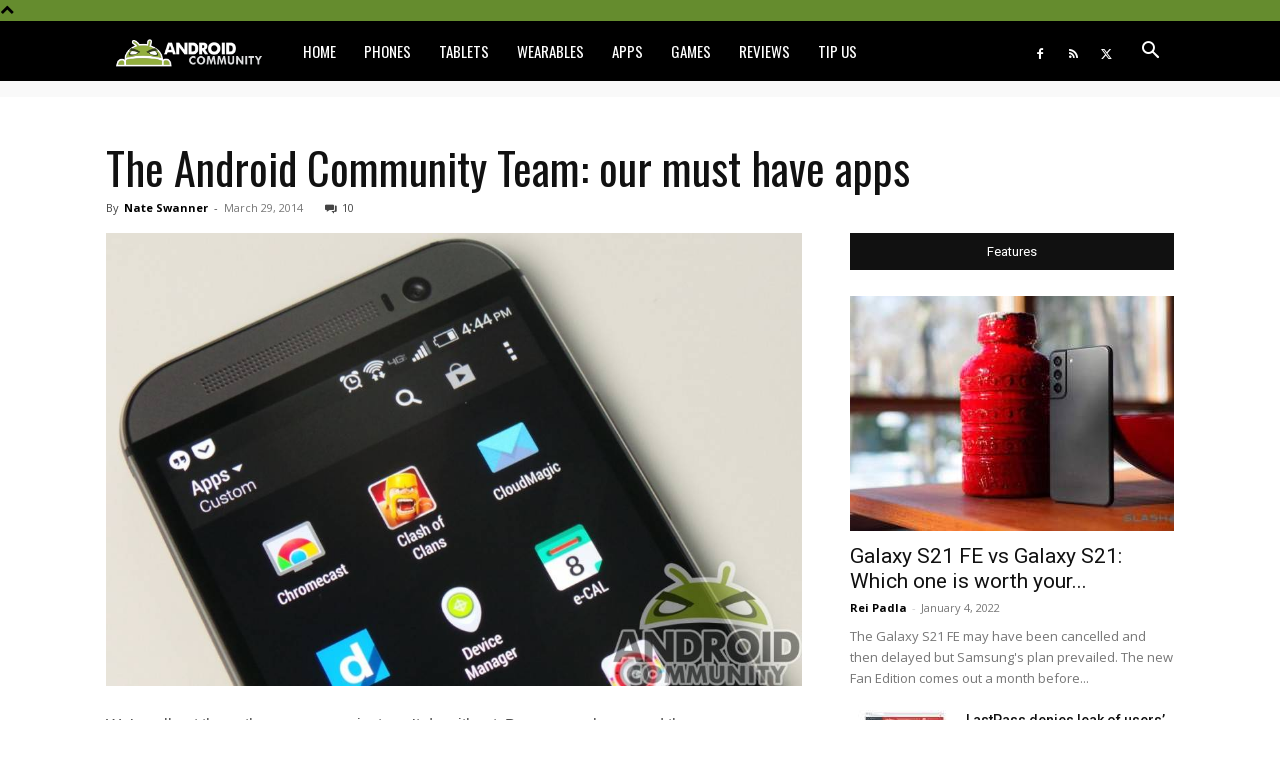

--- FILE ---
content_type: text/html; charset=UTF-8
request_url: https://androidcommunity.com/the-android-community-team-our-must-have-apps-20140329/
body_size: 40406
content:
<!doctype html >
<!--[if IE 8]>    <html class="ie8" lang="en"> <![endif]-->
<!--[if IE 9]>    <html class="ie9" lang="en"> <![endif]-->
<!--[if gt IE 8]><!--> <html lang="en-US"> <!--<![endif]-->
<head>
    <title>The Android Community Team: our must have apps | Android Community</title>
    <meta charset="UTF-8" />
    <meta name="viewport" content="width=device-width, initial-scale=1.0">
    <link rel="pingback" href="https://androidcommunity.com/xmlrpc.php" />
    <meta name='robots' content='max-image-preview:large' />
<link rel="icon" type="image/png" href="https://androidcommunity.com/images/ac_favicon.png"><link rel='dns-prefetch' href='//ajax.googleapis.com' />
<link rel='dns-prefetch' href='//fonts.googleapis.com' />
<link rel="alternate" type="application/rss+xml" title="Android Community &raquo; Feed" href="https://androidcommunity.com/feed/" />
<link rel="alternate" type="application/rss+xml" title="Android Community &raquo; Comments Feed" href="https://androidcommunity.com/comments/feed/" />
<link rel="alternate" type="application/rss+xml" title="Android Community &raquo; The Android Community Team: our must have apps Comments Feed" href="https://androidcommunity.com/the-android-community-team-our-must-have-apps-20140329/feed/" />
<script type="text/javascript">
/* <![CDATA[ */
window._wpemojiSettings = {"baseUrl":"https:\/\/s.w.org\/images\/core\/emoji\/15.0.3\/72x72\/","ext":".png","svgUrl":"https:\/\/s.w.org\/images\/core\/emoji\/15.0.3\/svg\/","svgExt":".svg","source":{"concatemoji":"https:\/\/androidcommunity.com\/wp-includes\/js\/wp-emoji-release.min.js?ver=6.5.7"}};
/*! This file is auto-generated */
!function(i,n){var o,s,e;function c(e){try{var t={supportTests:e,timestamp:(new Date).valueOf()};sessionStorage.setItem(o,JSON.stringify(t))}catch(e){}}function p(e,t,n){e.clearRect(0,0,e.canvas.width,e.canvas.height),e.fillText(t,0,0);var t=new Uint32Array(e.getImageData(0,0,e.canvas.width,e.canvas.height).data),r=(e.clearRect(0,0,e.canvas.width,e.canvas.height),e.fillText(n,0,0),new Uint32Array(e.getImageData(0,0,e.canvas.width,e.canvas.height).data));return t.every(function(e,t){return e===r[t]})}function u(e,t,n){switch(t){case"flag":return n(e,"\ud83c\udff3\ufe0f\u200d\u26a7\ufe0f","\ud83c\udff3\ufe0f\u200b\u26a7\ufe0f")?!1:!n(e,"\ud83c\uddfa\ud83c\uddf3","\ud83c\uddfa\u200b\ud83c\uddf3")&&!n(e,"\ud83c\udff4\udb40\udc67\udb40\udc62\udb40\udc65\udb40\udc6e\udb40\udc67\udb40\udc7f","\ud83c\udff4\u200b\udb40\udc67\u200b\udb40\udc62\u200b\udb40\udc65\u200b\udb40\udc6e\u200b\udb40\udc67\u200b\udb40\udc7f");case"emoji":return!n(e,"\ud83d\udc26\u200d\u2b1b","\ud83d\udc26\u200b\u2b1b")}return!1}function f(e,t,n){var r="undefined"!=typeof WorkerGlobalScope&&self instanceof WorkerGlobalScope?new OffscreenCanvas(300,150):i.createElement("canvas"),a=r.getContext("2d",{willReadFrequently:!0}),o=(a.textBaseline="top",a.font="600 32px Arial",{});return e.forEach(function(e){o[e]=t(a,e,n)}),o}function t(e){var t=i.createElement("script");t.src=e,t.defer=!0,i.head.appendChild(t)}"undefined"!=typeof Promise&&(o="wpEmojiSettingsSupports",s=["flag","emoji"],n.supports={everything:!0,everythingExceptFlag:!0},e=new Promise(function(e){i.addEventListener("DOMContentLoaded",e,{once:!0})}),new Promise(function(t){var n=function(){try{var e=JSON.parse(sessionStorage.getItem(o));if("object"==typeof e&&"number"==typeof e.timestamp&&(new Date).valueOf()<e.timestamp+604800&&"object"==typeof e.supportTests)return e.supportTests}catch(e){}return null}();if(!n){if("undefined"!=typeof Worker&&"undefined"!=typeof OffscreenCanvas&&"undefined"!=typeof URL&&URL.createObjectURL&&"undefined"!=typeof Blob)try{var e="postMessage("+f.toString()+"("+[JSON.stringify(s),u.toString(),p.toString()].join(",")+"));",r=new Blob([e],{type:"text/javascript"}),a=new Worker(URL.createObjectURL(r),{name:"wpTestEmojiSupports"});return void(a.onmessage=function(e){c(n=e.data),a.terminate(),t(n)})}catch(e){}c(n=f(s,u,p))}t(n)}).then(function(e){for(var t in e)n.supports[t]=e[t],n.supports.everything=n.supports.everything&&n.supports[t],"flag"!==t&&(n.supports.everythingExceptFlag=n.supports.everythingExceptFlag&&n.supports[t]);n.supports.everythingExceptFlag=n.supports.everythingExceptFlag&&!n.supports.flag,n.DOMReady=!1,n.readyCallback=function(){n.DOMReady=!0}}).then(function(){return e}).then(function(){var e;n.supports.everything||(n.readyCallback(),(e=n.source||{}).concatemoji?t(e.concatemoji):e.wpemoji&&e.twemoji&&(t(e.twemoji),t(e.wpemoji)))}))}((window,document),window._wpemojiSettings);
/* ]]> */
</script>
<style id='wp-emoji-styles-inline-css' type='text/css'>

	img.wp-smiley, img.emoji {
		display: inline !important;
		border: none !important;
		box-shadow: none !important;
		height: 1em !important;
		width: 1em !important;
		margin: 0 0.07em !important;
		vertical-align: -0.1em !important;
		background: none !important;
		padding: 0 !important;
	}
</style>
<link rel='stylesheet' id='wp-block-library-css' href='https://androidcommunity.com/wp-includes/css/dist/block-library/style.min.css?ver=6.5.7' type='text/css' media='all' />
<style id='classic-theme-styles-inline-css' type='text/css'>
/*! This file is auto-generated */
.wp-block-button__link{color:#fff;background-color:#32373c;border-radius:9999px;box-shadow:none;text-decoration:none;padding:calc(.667em + 2px) calc(1.333em + 2px);font-size:1.125em}.wp-block-file__button{background:#32373c;color:#fff;text-decoration:none}
</style>
<style id='global-styles-inline-css' type='text/css'>
body{--wp--preset--color--black: #000000;--wp--preset--color--cyan-bluish-gray: #abb8c3;--wp--preset--color--white: #ffffff;--wp--preset--color--pale-pink: #f78da7;--wp--preset--color--vivid-red: #cf2e2e;--wp--preset--color--luminous-vivid-orange: #ff6900;--wp--preset--color--luminous-vivid-amber: #fcb900;--wp--preset--color--light-green-cyan: #7bdcb5;--wp--preset--color--vivid-green-cyan: #00d084;--wp--preset--color--pale-cyan-blue: #8ed1fc;--wp--preset--color--vivid-cyan-blue: #0693e3;--wp--preset--color--vivid-purple: #9b51e0;--wp--preset--gradient--vivid-cyan-blue-to-vivid-purple: linear-gradient(135deg,rgba(6,147,227,1) 0%,rgb(155,81,224) 100%);--wp--preset--gradient--light-green-cyan-to-vivid-green-cyan: linear-gradient(135deg,rgb(122,220,180) 0%,rgb(0,208,130) 100%);--wp--preset--gradient--luminous-vivid-amber-to-luminous-vivid-orange: linear-gradient(135deg,rgba(252,185,0,1) 0%,rgba(255,105,0,1) 100%);--wp--preset--gradient--luminous-vivid-orange-to-vivid-red: linear-gradient(135deg,rgba(255,105,0,1) 0%,rgb(207,46,46) 100%);--wp--preset--gradient--very-light-gray-to-cyan-bluish-gray: linear-gradient(135deg,rgb(238,238,238) 0%,rgb(169,184,195) 100%);--wp--preset--gradient--cool-to-warm-spectrum: linear-gradient(135deg,rgb(74,234,220) 0%,rgb(151,120,209) 20%,rgb(207,42,186) 40%,rgb(238,44,130) 60%,rgb(251,105,98) 80%,rgb(254,248,76) 100%);--wp--preset--gradient--blush-light-purple: linear-gradient(135deg,rgb(255,206,236) 0%,rgb(152,150,240) 100%);--wp--preset--gradient--blush-bordeaux: linear-gradient(135deg,rgb(254,205,165) 0%,rgb(254,45,45) 50%,rgb(107,0,62) 100%);--wp--preset--gradient--luminous-dusk: linear-gradient(135deg,rgb(255,203,112) 0%,rgb(199,81,192) 50%,rgb(65,88,208) 100%);--wp--preset--gradient--pale-ocean: linear-gradient(135deg,rgb(255,245,203) 0%,rgb(182,227,212) 50%,rgb(51,167,181) 100%);--wp--preset--gradient--electric-grass: linear-gradient(135deg,rgb(202,248,128) 0%,rgb(113,206,126) 100%);--wp--preset--gradient--midnight: linear-gradient(135deg,rgb(2,3,129) 0%,rgb(40,116,252) 100%);--wp--preset--font-size--small: 11px;--wp--preset--font-size--medium: 20px;--wp--preset--font-size--large: 32px;--wp--preset--font-size--x-large: 42px;--wp--preset--font-size--regular: 15px;--wp--preset--font-size--larger: 50px;--wp--preset--spacing--20: 0.44rem;--wp--preset--spacing--30: 0.67rem;--wp--preset--spacing--40: 1rem;--wp--preset--spacing--50: 1.5rem;--wp--preset--spacing--60: 2.25rem;--wp--preset--spacing--70: 3.38rem;--wp--preset--spacing--80: 5.06rem;--wp--preset--shadow--natural: 6px 6px 9px rgba(0, 0, 0, 0.2);--wp--preset--shadow--deep: 12px 12px 50px rgba(0, 0, 0, 0.4);--wp--preset--shadow--sharp: 6px 6px 0px rgba(0, 0, 0, 0.2);--wp--preset--shadow--outlined: 6px 6px 0px -3px rgba(255, 255, 255, 1), 6px 6px rgba(0, 0, 0, 1);--wp--preset--shadow--crisp: 6px 6px 0px rgba(0, 0, 0, 1);}:where(.is-layout-flex){gap: 0.5em;}:where(.is-layout-grid){gap: 0.5em;}body .is-layout-flex{display: flex;}body .is-layout-flex{flex-wrap: wrap;align-items: center;}body .is-layout-flex > *{margin: 0;}body .is-layout-grid{display: grid;}body .is-layout-grid > *{margin: 0;}:where(.wp-block-columns.is-layout-flex){gap: 2em;}:where(.wp-block-columns.is-layout-grid){gap: 2em;}:where(.wp-block-post-template.is-layout-flex){gap: 1.25em;}:where(.wp-block-post-template.is-layout-grid){gap: 1.25em;}.has-black-color{color: var(--wp--preset--color--black) !important;}.has-cyan-bluish-gray-color{color: var(--wp--preset--color--cyan-bluish-gray) !important;}.has-white-color{color: var(--wp--preset--color--white) !important;}.has-pale-pink-color{color: var(--wp--preset--color--pale-pink) !important;}.has-vivid-red-color{color: var(--wp--preset--color--vivid-red) !important;}.has-luminous-vivid-orange-color{color: var(--wp--preset--color--luminous-vivid-orange) !important;}.has-luminous-vivid-amber-color{color: var(--wp--preset--color--luminous-vivid-amber) !important;}.has-light-green-cyan-color{color: var(--wp--preset--color--light-green-cyan) !important;}.has-vivid-green-cyan-color{color: var(--wp--preset--color--vivid-green-cyan) !important;}.has-pale-cyan-blue-color{color: var(--wp--preset--color--pale-cyan-blue) !important;}.has-vivid-cyan-blue-color{color: var(--wp--preset--color--vivid-cyan-blue) !important;}.has-vivid-purple-color{color: var(--wp--preset--color--vivid-purple) !important;}.has-black-background-color{background-color: var(--wp--preset--color--black) !important;}.has-cyan-bluish-gray-background-color{background-color: var(--wp--preset--color--cyan-bluish-gray) !important;}.has-white-background-color{background-color: var(--wp--preset--color--white) !important;}.has-pale-pink-background-color{background-color: var(--wp--preset--color--pale-pink) !important;}.has-vivid-red-background-color{background-color: var(--wp--preset--color--vivid-red) !important;}.has-luminous-vivid-orange-background-color{background-color: var(--wp--preset--color--luminous-vivid-orange) !important;}.has-luminous-vivid-amber-background-color{background-color: var(--wp--preset--color--luminous-vivid-amber) !important;}.has-light-green-cyan-background-color{background-color: var(--wp--preset--color--light-green-cyan) !important;}.has-vivid-green-cyan-background-color{background-color: var(--wp--preset--color--vivid-green-cyan) !important;}.has-pale-cyan-blue-background-color{background-color: var(--wp--preset--color--pale-cyan-blue) !important;}.has-vivid-cyan-blue-background-color{background-color: var(--wp--preset--color--vivid-cyan-blue) !important;}.has-vivid-purple-background-color{background-color: var(--wp--preset--color--vivid-purple) !important;}.has-black-border-color{border-color: var(--wp--preset--color--black) !important;}.has-cyan-bluish-gray-border-color{border-color: var(--wp--preset--color--cyan-bluish-gray) !important;}.has-white-border-color{border-color: var(--wp--preset--color--white) !important;}.has-pale-pink-border-color{border-color: var(--wp--preset--color--pale-pink) !important;}.has-vivid-red-border-color{border-color: var(--wp--preset--color--vivid-red) !important;}.has-luminous-vivid-orange-border-color{border-color: var(--wp--preset--color--luminous-vivid-orange) !important;}.has-luminous-vivid-amber-border-color{border-color: var(--wp--preset--color--luminous-vivid-amber) !important;}.has-light-green-cyan-border-color{border-color: var(--wp--preset--color--light-green-cyan) !important;}.has-vivid-green-cyan-border-color{border-color: var(--wp--preset--color--vivid-green-cyan) !important;}.has-pale-cyan-blue-border-color{border-color: var(--wp--preset--color--pale-cyan-blue) !important;}.has-vivid-cyan-blue-border-color{border-color: var(--wp--preset--color--vivid-cyan-blue) !important;}.has-vivid-purple-border-color{border-color: var(--wp--preset--color--vivid-purple) !important;}.has-vivid-cyan-blue-to-vivid-purple-gradient-background{background: var(--wp--preset--gradient--vivid-cyan-blue-to-vivid-purple) !important;}.has-light-green-cyan-to-vivid-green-cyan-gradient-background{background: var(--wp--preset--gradient--light-green-cyan-to-vivid-green-cyan) !important;}.has-luminous-vivid-amber-to-luminous-vivid-orange-gradient-background{background: var(--wp--preset--gradient--luminous-vivid-amber-to-luminous-vivid-orange) !important;}.has-luminous-vivid-orange-to-vivid-red-gradient-background{background: var(--wp--preset--gradient--luminous-vivid-orange-to-vivid-red) !important;}.has-very-light-gray-to-cyan-bluish-gray-gradient-background{background: var(--wp--preset--gradient--very-light-gray-to-cyan-bluish-gray) !important;}.has-cool-to-warm-spectrum-gradient-background{background: var(--wp--preset--gradient--cool-to-warm-spectrum) !important;}.has-blush-light-purple-gradient-background{background: var(--wp--preset--gradient--blush-light-purple) !important;}.has-blush-bordeaux-gradient-background{background: var(--wp--preset--gradient--blush-bordeaux) !important;}.has-luminous-dusk-gradient-background{background: var(--wp--preset--gradient--luminous-dusk) !important;}.has-pale-ocean-gradient-background{background: var(--wp--preset--gradient--pale-ocean) !important;}.has-electric-grass-gradient-background{background: var(--wp--preset--gradient--electric-grass) !important;}.has-midnight-gradient-background{background: var(--wp--preset--gradient--midnight) !important;}.has-small-font-size{font-size: var(--wp--preset--font-size--small) !important;}.has-medium-font-size{font-size: var(--wp--preset--font-size--medium) !important;}.has-large-font-size{font-size: var(--wp--preset--font-size--large) !important;}.has-x-large-font-size{font-size: var(--wp--preset--font-size--x-large) !important;}
.wp-block-navigation a:where(:not(.wp-element-button)){color: inherit;}
:where(.wp-block-post-template.is-layout-flex){gap: 1.25em;}:where(.wp-block-post-template.is-layout-grid){gap: 1.25em;}
:where(.wp-block-columns.is-layout-flex){gap: 2em;}:where(.wp-block-columns.is-layout-grid){gap: 2em;}
.wp-block-pullquote{font-size: 1.5em;line-height: 1.6;}
</style>
<link rel='stylesheet' id='td-plugin-multi-purpose-css' href='https://androidcommunity.com/wp-content/plugins/td-composer/td-multi-purpose/style.css?ver=6217cd4d7820e3bfbc83cc495211f01b' type='text/css' media='all' />
<link crossorigin="anonymous" rel='stylesheet' id='google-fonts-style-css' href='https://fonts.googleapis.com/css?family=Oswald%3A400%7COpen+Sans%3A400%2C600%2C700%7CRoboto%3A400%2C500%2C700&#038;display=swap&#038;ver=12.6.5' type='text/css' media='all' />
<link rel='stylesheet' id='td-theme-css' href='https://androidcommunity.com/wp-content/themes/Newspaper/style.css?ver=12.6.5' type='text/css' media='all' />
<style id='td-theme-inline-css' type='text/css'>@media (max-width:767px){.td-header-desktop-wrap{display:none}}@media (min-width:767px){.td-header-mobile-wrap{display:none}}</style>
<link rel='stylesheet' id='td-legacy-framework-front-style-css' href='https://androidcommunity.com/wp-content/plugins/td-composer/legacy/Newspaper/assets/css/td_legacy_main.css?ver=6217cd4d7820e3bfbc83cc495211f01b' type='text/css' media='all' />
<link rel='stylesheet' id='td-standard-pack-framework-front-style-css' href='https://androidcommunity.com/wp-content/plugins/td-standard-pack/Newspaper/assets/css/td_standard_pack_main.css?ver=4a3a1b49b2d9e88d0d2e7189313f4145' type='text/css' media='all' />
<script type="text/javascript" src="https://ajax.googleapis.com/ajax/libs/jquery/2.2.4/jquery.min.js?ver=2.2.4" id="jquery-js"></script>
<link rel="https://api.w.org/" href="https://androidcommunity.com/wp-json/" /><link rel="alternate" type="application/json" href="https://androidcommunity.com/wp-json/wp/v2/posts/178446" /><link rel="EditURI" type="application/rsd+xml" title="RSD" href="https://androidcommunity.com/xmlrpc.php?rsd" />
<link rel="canonical" href="https://androidcommunity.com/the-android-community-team-our-must-have-apps-20140329/" />
<link rel='shortlink' href='https://androidcommunity.com/?p=178446' />
<link rel="alternate" type="application/json+oembed" href="https://androidcommunity.com/wp-json/oembed/1.0/embed?url=https%3A%2F%2Fandroidcommunity.com%2Fthe-android-community-team-our-must-have-apps-20140329%2F" />
<link rel="alternate" type="text/xml+oembed" href="https://androidcommunity.com/wp-json/oembed/1.0/embed?url=https%3A%2F%2Fandroidcommunity.com%2Fthe-android-community-team-our-must-have-apps-20140329%2F&#038;format=xml" />

<script type="application/ld+json">
{
    "@context": "https://schema.org",
    "@type": "NewsArticle",
    "mainEntityOfPage": "https://androidcommunity.com/the-android-community-team-our-must-have-apps-20140329/",
    "headline": "The Android Community Team: our must have apps",
    "datePublished": "2014-03-29T15:00:27-05:00",
    "dateModified": "2014-03-29T03:09:00-05:00",
    "author": {
        "@type": "Person",
        "name": "Nate Swanner",
        "url": "https://androidcommunity.com/author/nate/"
    },
    "publisher": {
        "@type": "Organization",
        "name": "Android Community",
        "logo": {
            "@type": "ImageObject",
            "url": "https://cdn.androidcommunity.com/images/ac_retina_transparent.png",
            "width": 600,
            "height": 101
        }
    },
    "image": {
        "@type": "ImageObject",
        "url": "https://androidcommunity.com/wp-content/uploads/2014/03/Apps-AC.jpg",
        "width": 1200,
        "height": 782
    }
}
</script>

<link rel="amphtml" href="https://androidcommunity.com/the-android-community-team-our-must-have-apps-20140329/amp/">
<!-- JS generated by theme -->

<script>
    
    

	    var tdBlocksArray = []; //here we store all the items for the current page

	    // td_block class - each ajax block uses a object of this class for requests
	    function tdBlock() {
		    this.id = '';
		    this.block_type = 1; //block type id (1-234 etc)
		    this.atts = '';
		    this.td_column_number = '';
		    this.td_current_page = 1; //
		    this.post_count = 0; //from wp
		    this.found_posts = 0; //from wp
		    this.max_num_pages = 0; //from wp
		    this.td_filter_value = ''; //current live filter value
		    this.is_ajax_running = false;
		    this.td_user_action = ''; // load more or infinite loader (used by the animation)
		    this.header_color = '';
		    this.ajax_pagination_infinite_stop = ''; //show load more at page x
	    }

        // td_js_generator - mini detector
        ( function () {
            var htmlTag = document.getElementsByTagName("html")[0];

	        if ( navigator.userAgent.indexOf("MSIE 10.0") > -1 ) {
                htmlTag.className += ' ie10';
            }

            if ( !!navigator.userAgent.match(/Trident.*rv\:11\./) ) {
                htmlTag.className += ' ie11';
            }

	        if ( navigator.userAgent.indexOf("Edge") > -1 ) {
                htmlTag.className += ' ieEdge';
            }

            if ( /(iPad|iPhone|iPod)/g.test(navigator.userAgent) ) {
                htmlTag.className += ' td-md-is-ios';
            }

            var user_agent = navigator.userAgent.toLowerCase();
            if ( user_agent.indexOf("android") > -1 ) {
                htmlTag.className += ' td-md-is-android';
            }

            if ( -1 !== navigator.userAgent.indexOf('Mac OS X')  ) {
                htmlTag.className += ' td-md-is-os-x';
            }

            if ( /chrom(e|ium)/.test(navigator.userAgent.toLowerCase()) ) {
               htmlTag.className += ' td-md-is-chrome';
            }

            if ( -1 !== navigator.userAgent.indexOf('Firefox') ) {
                htmlTag.className += ' td-md-is-firefox';
            }

            if ( -1 !== navigator.userAgent.indexOf('Safari') && -1 === navigator.userAgent.indexOf('Chrome') ) {
                htmlTag.className += ' td-md-is-safari';
            }

            if( -1 !== navigator.userAgent.indexOf('IEMobile') ){
                htmlTag.className += ' td-md-is-iemobile';
            }

        })();

        var tdLocalCache = {};

        ( function () {
            "use strict";

            tdLocalCache = {
                data: {},
                remove: function (resource_id) {
                    delete tdLocalCache.data[resource_id];
                },
                exist: function (resource_id) {
                    return tdLocalCache.data.hasOwnProperty(resource_id) && tdLocalCache.data[resource_id] !== null;
                },
                get: function (resource_id) {
                    return tdLocalCache.data[resource_id];
                },
                set: function (resource_id, cachedData) {
                    tdLocalCache.remove(resource_id);
                    tdLocalCache.data[resource_id] = cachedData;
                }
            };
        })();

    
    
var td_viewport_interval_list=[{"limitBottom":767,"sidebarWidth":228},{"limitBottom":1018,"sidebarWidth":300},{"limitBottom":1140,"sidebarWidth":324}];
var tdc_is_installed="yes";
var td_ajax_url="https:\/\/androidcommunity.com\/wp-admin\/admin-ajax.php?td_theme_name=Newspaper&v=12.6.5";
var td_get_template_directory_uri="https:\/\/androidcommunity.com\/wp-content\/plugins\/td-composer\/legacy\/common";
var tds_snap_menu="snap";
var tds_logo_on_sticky="show";
var tds_header_style="5";
var td_please_wait="Please wait...";
var td_email_user_pass_incorrect="User or password incorrect!";
var td_email_user_incorrect="Email or username incorrect!";
var td_email_incorrect="Email incorrect!";
var td_user_incorrect="Username incorrect!";
var td_email_user_empty="Email or username empty!";
var td_pass_empty="Pass empty!";
var td_pass_pattern_incorrect="Invalid Pass Pattern!";
var td_retype_pass_incorrect="Retyped Pass incorrect!";
var tds_more_articles_on_post_enable="";
var tds_more_articles_on_post_time_to_wait="";
var tds_more_articles_on_post_pages_distance_from_top=0;
var tds_captcha="";
var tds_theme_color_site_wide="#658c2e";
var tds_smart_sidebar="";
var tdThemeName="Newspaper";
var tdThemeNameWl="Newspaper";
var td_magnific_popup_translation_tPrev="Previous (Left arrow key)";
var td_magnific_popup_translation_tNext="Next (Right arrow key)";
var td_magnific_popup_translation_tCounter="%curr% of %total%";
var td_magnific_popup_translation_ajax_tError="The content from %url% could not be loaded.";
var td_magnific_popup_translation_image_tError="The image #%curr% could not be loaded.";
var tdBlockNonce="3211c99608";
var tdMobileMenu="enabled";
var tdMobileSearch="enabled";
var tdDateNamesI18n={"month_names":["January","February","March","April","May","June","July","August","September","October","November","December"],"month_names_short":["Jan","Feb","Mar","Apr","May","Jun","Jul","Aug","Sep","Oct","Nov","Dec"],"day_names":["Sunday","Monday","Tuesday","Wednesday","Thursday","Friday","Saturday"],"day_names_short":["Sun","Mon","Tue","Wed","Thu","Fri","Sat"]};
var tdb_modal_confirm="Save";
var tdb_modal_cancel="Cancel";
var tdb_modal_confirm_alt="Yes";
var tdb_modal_cancel_alt="No";
var td_ad_background_click_link="";
var td_ad_background_click_target="";
</script>


<!-- Header style compiled by theme -->

<style>.td-header-wrap .black-menu .sf-menu>.current-menu-item>a,.td-header-wrap .black-menu .sf-menu>.current-menu-ancestor>a,.td-header-wrap .black-menu .sf-menu>.current-category-ancestor>a,.td-header-wrap .black-menu .sf-menu>li>a:hover,.td-header-wrap .black-menu .sf-menu>.sfHover>a,.sf-menu>.current-menu-item>a:after,.sf-menu>.current-menu-ancestor>a:after,.sf-menu>.current-category-ancestor>a:after,.sf-menu>li:hover>a:after,.sf-menu>.sfHover>a:after,.header-search-wrap .td-drop-down-search:after,.header-search-wrap .td-drop-down-search .btn:hover,input[type=submit]:hover,.td-read-more a,.td-post-category:hover,.td_top_authors .td-active .td-author-post-count,.td_top_authors .td-active .td-author-comments-count,.td_top_authors .td_mod_wrap:hover .td-author-post-count,.td_top_authors .td_mod_wrap:hover .td-author-comments-count,.td-404-sub-sub-title a:hover,.td-search-form-widget .wpb_button:hover,.td-rating-bar-wrap div,.dropcap,.td_wrapper_video_playlist .td_video_controls_playlist_wrapper,.wpb_default,.wpb_default:hover,.td-left-smart-list:hover,.td-right-smart-list:hover,#bbpress-forums button:hover,.bbp_widget_login .button:hover,.td-footer-wrapper .td-post-category,.td-footer-wrapper .widget_product_search input[type="submit"]:hover,.single-product .product .summary .cart .button:hover,.td-next-prev-wrap a:hover,.td-load-more-wrap a:hover,.td-post-small-box a:hover,.page-nav .current,.page-nav:first-child>div,#bbpress-forums .bbp-pagination .current,#bbpress-forums #bbp-single-user-details #bbp-user-navigation li.current a,.td-theme-slider:hover .slide-meta-cat a,a.vc_btn-black:hover,.td-trending-now-wrapper:hover .td-trending-now-title,.td-scroll-up,.td-smart-list-button:hover,.td-weather-information:before,.td-weather-week:before,.td_block_exchange .td-exchange-header:before,.td-pulldown-syle-2 .td-subcat-dropdown ul:after,.td_block_template_9 .td-block-title:after,.td_block_template_15 .td-block-title:before,div.wpforms-container .wpforms-form div.wpforms-submit-container button[type=submit],.td-close-video-fixed{background-color:#658c2e}.td_block_template_4 .td-related-title .td-cur-simple-item:before{border-color:#658c2e transparent transparent transparent!important}.td_block_template_4 .td-related-title .td-cur-simple-item,.td_block_template_3 .td-related-title .td-cur-simple-item,.td_block_template_9 .td-related-title:after{background-color:#658c2e}a,cite a:hover,.td-page-content blockquote p,.td-post-content blockquote p,.mce-content-body blockquote p,.comment-content blockquote p,.wpb_text_column blockquote p,.td_block_text_with_title blockquote p,.td_module_wrap:hover .entry-title a,.td-subcat-filter .td-subcat-list a:hover,.td-subcat-filter .td-subcat-dropdown a:hover,.td_quote_on_blocks,.dropcap2,.dropcap3,.td_top_authors .td-active .td-authors-name a,.td_top_authors .td_mod_wrap:hover .td-authors-name a,.td-post-next-prev-content a:hover,.author-box-wrap .td-author-social a:hover,.td-author-name a:hover,.td-author-url a:hover,.comment-reply-link:hover,.logged-in-as a:hover,#cancel-comment-reply-link:hover,.td-search-query,.widget a:hover,.td_wp_recentcomments a:hover,.archive .widget_archive .current,.archive .widget_archive .current a,.widget_calendar tfoot a:hover,#bbpress-forums li.bbp-header .bbp-reply-content span a:hover,#bbpress-forums .bbp-forum-freshness a:hover,#bbpress-forums .bbp-topic-freshness a:hover,#bbpress-forums .bbp-forums-list li a:hover,#bbpress-forums .bbp-forum-title:hover,#bbpress-forums .bbp-topic-permalink:hover,#bbpress-forums .bbp-topic-started-by a:hover,#bbpress-forums .bbp-topic-started-in a:hover,#bbpress-forums .bbp-body .super-sticky li.bbp-topic-title .bbp-topic-permalink,#bbpress-forums .bbp-body .sticky li.bbp-topic-title .bbp-topic-permalink,.widget_display_replies .bbp-author-name,.widget_display_topics .bbp-author-name,.td-subfooter-menu li a:hover,a.vc_btn-black:hover,.td-smart-list-dropdown-wrap .td-smart-list-button:hover,.td-instagram-user a,.td-block-title-wrap .td-wrapper-pulldown-filter .td-pulldown-filter-display-option:hover,.td-block-title-wrap .td-wrapper-pulldown-filter .td-pulldown-filter-display-option:hover i,.td-block-title-wrap .td-wrapper-pulldown-filter .td-pulldown-filter-link:hover,.td-block-title-wrap .td-wrapper-pulldown-filter .td-pulldown-filter-item .td-cur-simple-item,.td-pulldown-syle-2 .td-subcat-dropdown:hover .td-subcat-more span,.td-pulldown-syle-2 .td-subcat-dropdown:hover .td-subcat-more i,.td-pulldown-syle-3 .td-subcat-dropdown:hover .td-subcat-more span,.td-pulldown-syle-3 .td-subcat-dropdown:hover .td-subcat-more i,.td_block_template_2 .td-related-title .td-cur-simple-item,.td_block_template_5 .td-related-title .td-cur-simple-item,.td_block_template_6 .td-related-title .td-cur-simple-item,.td_block_template_7 .td-related-title .td-cur-simple-item,.td_block_template_8 .td-related-title .td-cur-simple-item,.td_block_template_9 .td-related-title .td-cur-simple-item,.td_block_template_10 .td-related-title .td-cur-simple-item,.td_block_template_11 .td-related-title .td-cur-simple-item,.td_block_template_12 .td-related-title .td-cur-simple-item,.td_block_template_13 .td-related-title .td-cur-simple-item,.td_block_template_14 .td-related-title .td-cur-simple-item,.td_block_template_15 .td-related-title .td-cur-simple-item,.td_block_template_16 .td-related-title .td-cur-simple-item,.td_block_template_17 .td-related-title .td-cur-simple-item,.td-theme-wrap .sf-menu ul .td-menu-item>a:hover,.td-theme-wrap .sf-menu ul .sfHover>a,.td-theme-wrap .sf-menu ul .current-menu-ancestor>a,.td-theme-wrap .sf-menu ul .current-category-ancestor>a,.td-theme-wrap .sf-menu ul .current-menu-item>a,.td_outlined_btn,.td_block_categories_tags .td-ct-item:hover{color:#658c2e}a.vc_btn-black.vc_btn_square_outlined:hover,a.vc_btn-black.vc_btn_outlined:hover{color:#658c2e!important}.td-next-prev-wrap a:hover,.td-load-more-wrap a:hover,.td-post-small-box a:hover,.page-nav .current,.page-nav:first-child>div,#bbpress-forums .bbp-pagination .current,.post .td_quote_box,.page .td_quote_box,a.vc_btn-black:hover,.td_block_template_5 .td-block-title>*,.td_outlined_btn{border-color:#658c2e}.td_wrapper_video_playlist .td_video_currently_playing:after{border-color:#658c2e!important}.header-search-wrap .td-drop-down-search:before{border-color:transparent transparent #658c2e transparent}.block-title>span,.block-title>a,.block-title>label,.widgettitle,.widgettitle:after,body .td-trending-now-title,.td-trending-now-wrapper:hover .td-trending-now-title,.wpb_tabs li.ui-tabs-active a,.wpb_tabs li:hover a,.vc_tta-container .vc_tta-color-grey.vc_tta-tabs-position-top.vc_tta-style-classic .vc_tta-tabs-container .vc_tta-tab.vc_active>a,.vc_tta-container .vc_tta-color-grey.vc_tta-tabs-position-top.vc_tta-style-classic .vc_tta-tabs-container .vc_tta-tab:hover>a,.td_block_template_1 .td-related-title .td-cur-simple-item,.td-subcat-filter .td-subcat-dropdown:hover .td-subcat-more,.td_3D_btn,.td_shadow_btn,.td_default_btn,.td_round_btn,.td_outlined_btn:hover{background-color:#658c2e}.block-title,.td_block_template_1 .td-related-title,.wpb_tabs .wpb_tabs_nav,.vc_tta-container .vc_tta-color-grey.vc_tta-tabs-position-top.vc_tta-style-classic .vc_tta-tabs-container{border-color:#658c2e}.td_block_wrap .td-subcat-item a.td-cur-simple-item{color:#658c2e}.td-grid-style-4 .entry-title{background-color:rgba(101,140,46,0.7)}@media (max-width:767px){body .td-header-wrap .td-header-main-menu{background-color:#000000!important}}.td-menu-background:before,.td-search-background:before{background:#578c0c;background:-moz-linear-gradient(top,#578c0c 0%,#6c8c3f 100%);background:-webkit-gradient(left top,left bottom,color-stop(0%,#578c0c),color-stop(100%,#6c8c3f));background:-webkit-linear-gradient(top,#578c0c 0%,#6c8c3f 100%);background:-o-linear-gradient(top,#578c0c 0%,#6c8c3f 100%);background:-ms-linear-gradient(top,#578c0c 0%,#6c8c3f 100%);background:linear-gradient(to bottom,#578c0c 0%,#6c8c3f 100%);filter:progid:DXImageTransform.Microsoft.gradient(startColorstr='#578c0c',endColorstr='#6c8c3f',GradientType=0)}.td-mobile-content .current-menu-item>a,.td-mobile-content .current-menu-ancestor>a,.td-mobile-content .current-category-ancestor>a,#td-mobile-nav .td-menu-login-section a:hover,#td-mobile-nav .td-register-section a:hover,#td-mobile-nav .td-menu-socials-wrap a:hover i,.td-search-close a:hover i{color:#ffffff}ul.sf-menu>.menu-item>a{font-family:Oswald;font-size:15px;font-weight:normal}.td-header-style-12 .td-header-menu-wrap-full,.td-header-style-12 .td-affix,.td-grid-style-1.td-hover-1 .td-big-grid-post:hover .td-post-category,.td-grid-style-5.td-hover-1 .td-big-grid-post:hover .td-post-category,.td_category_template_3 .td-current-sub-category,.td_category_template_8 .td-category-header .td-category a.td-current-sub-category,.td_category_template_4 .td-category-siblings .td-category a:hover,.td_block_big_grid_9.td-grid-style-1 .td-post-category,.td_block_big_grid_9.td-grid-style-5 .td-post-category,.td-grid-style-6.td-hover-1 .td-module-thumb:after,.tdm-menu-active-style5 .td-header-menu-wrap .sf-menu>.current-menu-item>a,.tdm-menu-active-style5 .td-header-menu-wrap .sf-menu>.current-menu-ancestor>a,.tdm-menu-active-style5 .td-header-menu-wrap .sf-menu>.current-category-ancestor>a,.tdm-menu-active-style5 .td-header-menu-wrap .sf-menu>li>a:hover,.tdm-menu-active-style5 .td-header-menu-wrap .sf-menu>.sfHover>a{background-color:#658c2e}.td_mega_menu_sub_cats .cur-sub-cat,.td-mega-span h3 a:hover,.td_mod_mega_menu:hover .entry-title a,.header-search-wrap .result-msg a:hover,.td-header-top-menu .td-drop-down-search .td_module_wrap:hover .entry-title a,.td-header-top-menu .td-icon-search:hover,.td-header-wrap .result-msg a:hover,.top-header-menu li a:hover,.top-header-menu .current-menu-item>a,.top-header-menu .current-menu-ancestor>a,.top-header-menu .current-category-ancestor>a,.td-social-icon-wrap>a:hover,.td-header-sp-top-widget .td-social-icon-wrap a:hover,.td_mod_related_posts:hover h3>a,.td-post-template-11 .td-related-title .td-related-left:hover,.td-post-template-11 .td-related-title .td-related-right:hover,.td-post-template-11 .td-related-title .td-cur-simple-item,.td-post-template-11 .td_block_related_posts .td-next-prev-wrap a:hover,.td-category-header .td-pulldown-category-filter-link:hover,.td-category-siblings .td-subcat-dropdown a:hover,.td-category-siblings .td-subcat-dropdown a.td-current-sub-category,.footer-text-wrap .footer-email-wrap a,.footer-social-wrap a:hover,.td_module_17 .td-read-more a:hover,.td_module_18 .td-read-more a:hover,.td_module_19 .td-post-author-name a:hover,.td-pulldown-syle-2 .td-subcat-dropdown:hover .td-subcat-more span,.td-pulldown-syle-2 .td-subcat-dropdown:hover .td-subcat-more i,.td-pulldown-syle-3 .td-subcat-dropdown:hover .td-subcat-more span,.td-pulldown-syle-3 .td-subcat-dropdown:hover .td-subcat-more i,.tdm-menu-active-style3 .tdm-header.td-header-wrap .sf-menu>.current-category-ancestor>a,.tdm-menu-active-style3 .tdm-header.td-header-wrap .sf-menu>.current-menu-ancestor>a,.tdm-menu-active-style3 .tdm-header.td-header-wrap .sf-menu>.current-menu-item>a,.tdm-menu-active-style3 .tdm-header.td-header-wrap .sf-menu>.sfHover>a,.tdm-menu-active-style3 .tdm-header.td-header-wrap .sf-menu>li>a:hover{color:#658c2e}.td-mega-menu-page .wpb_content_element ul li a:hover,.td-theme-wrap .td-aj-search-results .td_module_wrap:hover .entry-title a,.td-theme-wrap .header-search-wrap .result-msg a:hover{color:#658c2e!important}.td_category_template_8 .td-category-header .td-category a.td-current-sub-category,.td_category_template_4 .td-category-siblings .td-category a:hover,.tdm-menu-active-style4 .tdm-header .sf-menu>.current-menu-item>a,.tdm-menu-active-style4 .tdm-header .sf-menu>.current-menu-ancestor>a,.tdm-menu-active-style4 .tdm-header .sf-menu>.current-category-ancestor>a,.tdm-menu-active-style4 .tdm-header .sf-menu>li>a:hover,.tdm-menu-active-style4 .tdm-header .sf-menu>.sfHover>a{border-color:#658c2e}.td-header-wrap .td-header-menu-wrap-full,.td-header-menu-wrap.td-affix,.td-header-style-3 .td-header-main-menu,.td-header-style-3 .td-affix .td-header-main-menu,.td-header-style-4 .td-header-main-menu,.td-header-style-4 .td-affix .td-header-main-menu,.td-header-style-8 .td-header-menu-wrap.td-affix,.td-header-style-8 .td-header-top-menu-full{background-color:#000000}.td-boxed-layout .td-header-style-3 .td-header-menu-wrap,.td-boxed-layout .td-header-style-4 .td-header-menu-wrap,.td-header-style-3 .td_stretch_content .td-header-menu-wrap,.td-header-style-4 .td_stretch_content .td-header-menu-wrap{background-color:#000000!important}@media (min-width:1019px){.td-header-style-1 .td-header-sp-recs,.td-header-style-1 .td-header-sp-logo{margin-bottom:28px}}@media (min-width:768px) and (max-width:1018px){.td-header-style-1 .td-header-sp-recs,.td-header-style-1 .td-header-sp-logo{margin-bottom:14px}}.td-header-style-7 .td-header-top-menu{border-bottom:none}.sf-menu>.current-menu-item>a:after,.sf-menu>.current-menu-ancestor>a:after,.sf-menu>.current-category-ancestor>a:after,.sf-menu>li:hover>a:after,.sf-menu>.sfHover>a:after,.td_block_mega_menu .td-next-prev-wrap a:hover,.td-mega-span .td-post-category:hover,.td-header-wrap .black-menu .sf-menu>li>a:hover,.td-header-wrap .black-menu .sf-menu>.current-menu-ancestor>a,.td-header-wrap .black-menu .sf-menu>.sfHover>a,.td-header-wrap .black-menu .sf-menu>.current-menu-item>a,.td-header-wrap .black-menu .sf-menu>.current-menu-ancestor>a,.td-header-wrap .black-menu .sf-menu>.current-category-ancestor>a,.tdm-menu-active-style5 .tdm-header .td-header-menu-wrap .sf-menu>.current-menu-item>a,.tdm-menu-active-style5 .tdm-header .td-header-menu-wrap .sf-menu>.current-menu-ancestor>a,.tdm-menu-active-style5 .tdm-header .td-header-menu-wrap .sf-menu>.current-category-ancestor>a,.tdm-menu-active-style5 .tdm-header .td-header-menu-wrap .sf-menu>li>a:hover,.tdm-menu-active-style5 .tdm-header .td-header-menu-wrap .sf-menu>.sfHover>a{background-color:#578c0c}.td_block_mega_menu .td-next-prev-wrap a:hover,.tdm-menu-active-style4 .tdm-header .sf-menu>.current-menu-item>a,.tdm-menu-active-style4 .tdm-header .sf-menu>.current-menu-ancestor>a,.tdm-menu-active-style4 .tdm-header .sf-menu>.current-category-ancestor>a,.tdm-menu-active-style4 .tdm-header .sf-menu>li>a:hover,.tdm-menu-active-style4 .tdm-header .sf-menu>.sfHover>a{border-color:#578c0c}.header-search-wrap .td-drop-down-search:before{border-color:transparent transparent #578c0c transparent}.td_mega_menu_sub_cats .cur-sub-cat,.td_mod_mega_menu:hover .entry-title a,.td-theme-wrap .sf-menu ul .td-menu-item>a:hover,.td-theme-wrap .sf-menu ul .sfHover>a,.td-theme-wrap .sf-menu ul .current-menu-ancestor>a,.td-theme-wrap .sf-menu ul .current-category-ancestor>a,.td-theme-wrap .sf-menu ul .current-menu-item>a,.tdm-menu-active-style3 .tdm-header.td-header-wrap .sf-menu>.current-menu-item>a,.tdm-menu-active-style3 .tdm-header.td-header-wrap .sf-menu>.current-menu-ancestor>a,.tdm-menu-active-style3 .tdm-header.td-header-wrap .sf-menu>.current-category-ancestor>a,.tdm-menu-active-style3 .tdm-header.td-header-wrap .sf-menu>li>a:hover,.tdm-menu-active-style3 .tdm-header.td-header-wrap .sf-menu>.sfHover>a{color:#578c0c}.td-header-wrap .td-header-menu-wrap .sf-menu>li>a,.td-header-wrap .td-header-menu-social .td-social-icon-wrap a,.td-header-style-4 .td-header-menu-social .td-social-icon-wrap i,.td-header-style-5 .td-header-menu-social .td-social-icon-wrap i,.td-header-style-6 .td-header-menu-social .td-social-icon-wrap i,.td-header-style-12 .td-header-menu-social .td-social-icon-wrap i,.td-header-wrap .header-search-wrap #td-header-search-button .td-icon-search{color:#ffffff}.td-header-wrap .td-header-menu-social+.td-search-wrapper #td-header-search-button:before{background-color:#ffffff}ul.sf-menu>.td-menu-item>a,.td-theme-wrap .td-header-menu-social{font-family:Oswald;font-size:15px;font-weight:normal}.td-post-content,.td-post-content p{color:#4f4f4f}.post .td-post-header .entry-title{font-family:Oswald}.td-post-content p,.td-post-content{font-family:"Helvetica Neue",Helvetica,Arial,sans-serif;font-size:16px;line-height:25px}.post blockquote p,.page blockquote p,.td-post-text-content blockquote p{font-size:18px;line-height:26px;font-style:italic}.td-header-wrap .black-menu .sf-menu>.current-menu-item>a,.td-header-wrap .black-menu .sf-menu>.current-menu-ancestor>a,.td-header-wrap .black-menu .sf-menu>.current-category-ancestor>a,.td-header-wrap .black-menu .sf-menu>li>a:hover,.td-header-wrap .black-menu .sf-menu>.sfHover>a,.sf-menu>.current-menu-item>a:after,.sf-menu>.current-menu-ancestor>a:after,.sf-menu>.current-category-ancestor>a:after,.sf-menu>li:hover>a:after,.sf-menu>.sfHover>a:after,.header-search-wrap .td-drop-down-search:after,.header-search-wrap .td-drop-down-search .btn:hover,input[type=submit]:hover,.td-read-more a,.td-post-category:hover,.td_top_authors .td-active .td-author-post-count,.td_top_authors .td-active .td-author-comments-count,.td_top_authors .td_mod_wrap:hover .td-author-post-count,.td_top_authors .td_mod_wrap:hover .td-author-comments-count,.td-404-sub-sub-title a:hover,.td-search-form-widget .wpb_button:hover,.td-rating-bar-wrap div,.dropcap,.td_wrapper_video_playlist .td_video_controls_playlist_wrapper,.wpb_default,.wpb_default:hover,.td-left-smart-list:hover,.td-right-smart-list:hover,#bbpress-forums button:hover,.bbp_widget_login .button:hover,.td-footer-wrapper .td-post-category,.td-footer-wrapper .widget_product_search input[type="submit"]:hover,.single-product .product .summary .cart .button:hover,.td-next-prev-wrap a:hover,.td-load-more-wrap a:hover,.td-post-small-box a:hover,.page-nav .current,.page-nav:first-child>div,#bbpress-forums .bbp-pagination .current,#bbpress-forums #bbp-single-user-details #bbp-user-navigation li.current a,.td-theme-slider:hover .slide-meta-cat a,a.vc_btn-black:hover,.td-trending-now-wrapper:hover .td-trending-now-title,.td-scroll-up,.td-smart-list-button:hover,.td-weather-information:before,.td-weather-week:before,.td_block_exchange .td-exchange-header:before,.td-pulldown-syle-2 .td-subcat-dropdown ul:after,.td_block_template_9 .td-block-title:after,.td_block_template_15 .td-block-title:before,div.wpforms-container .wpforms-form div.wpforms-submit-container button[type=submit],.td-close-video-fixed{background-color:#658c2e}.td_block_template_4 .td-related-title .td-cur-simple-item:before{border-color:#658c2e transparent transparent transparent!important}.td_block_template_4 .td-related-title .td-cur-simple-item,.td_block_template_3 .td-related-title .td-cur-simple-item,.td_block_template_9 .td-related-title:after{background-color:#658c2e}a,cite a:hover,.td-page-content blockquote p,.td-post-content blockquote p,.mce-content-body blockquote p,.comment-content blockquote p,.wpb_text_column blockquote p,.td_block_text_with_title blockquote p,.td_module_wrap:hover .entry-title a,.td-subcat-filter .td-subcat-list a:hover,.td-subcat-filter .td-subcat-dropdown a:hover,.td_quote_on_blocks,.dropcap2,.dropcap3,.td_top_authors .td-active .td-authors-name a,.td_top_authors .td_mod_wrap:hover .td-authors-name a,.td-post-next-prev-content a:hover,.author-box-wrap .td-author-social a:hover,.td-author-name a:hover,.td-author-url a:hover,.comment-reply-link:hover,.logged-in-as a:hover,#cancel-comment-reply-link:hover,.td-search-query,.widget a:hover,.td_wp_recentcomments a:hover,.archive .widget_archive .current,.archive .widget_archive .current a,.widget_calendar tfoot a:hover,#bbpress-forums li.bbp-header .bbp-reply-content span a:hover,#bbpress-forums .bbp-forum-freshness a:hover,#bbpress-forums .bbp-topic-freshness a:hover,#bbpress-forums .bbp-forums-list li a:hover,#bbpress-forums .bbp-forum-title:hover,#bbpress-forums .bbp-topic-permalink:hover,#bbpress-forums .bbp-topic-started-by a:hover,#bbpress-forums .bbp-topic-started-in a:hover,#bbpress-forums .bbp-body .super-sticky li.bbp-topic-title .bbp-topic-permalink,#bbpress-forums .bbp-body .sticky li.bbp-topic-title .bbp-topic-permalink,.widget_display_replies .bbp-author-name,.widget_display_topics .bbp-author-name,.td-subfooter-menu li a:hover,a.vc_btn-black:hover,.td-smart-list-dropdown-wrap .td-smart-list-button:hover,.td-instagram-user a,.td-block-title-wrap .td-wrapper-pulldown-filter .td-pulldown-filter-display-option:hover,.td-block-title-wrap .td-wrapper-pulldown-filter .td-pulldown-filter-display-option:hover i,.td-block-title-wrap .td-wrapper-pulldown-filter .td-pulldown-filter-link:hover,.td-block-title-wrap .td-wrapper-pulldown-filter .td-pulldown-filter-item .td-cur-simple-item,.td-pulldown-syle-2 .td-subcat-dropdown:hover .td-subcat-more span,.td-pulldown-syle-2 .td-subcat-dropdown:hover .td-subcat-more i,.td-pulldown-syle-3 .td-subcat-dropdown:hover .td-subcat-more span,.td-pulldown-syle-3 .td-subcat-dropdown:hover .td-subcat-more i,.td_block_template_2 .td-related-title .td-cur-simple-item,.td_block_template_5 .td-related-title .td-cur-simple-item,.td_block_template_6 .td-related-title .td-cur-simple-item,.td_block_template_7 .td-related-title .td-cur-simple-item,.td_block_template_8 .td-related-title .td-cur-simple-item,.td_block_template_9 .td-related-title .td-cur-simple-item,.td_block_template_10 .td-related-title .td-cur-simple-item,.td_block_template_11 .td-related-title .td-cur-simple-item,.td_block_template_12 .td-related-title .td-cur-simple-item,.td_block_template_13 .td-related-title .td-cur-simple-item,.td_block_template_14 .td-related-title .td-cur-simple-item,.td_block_template_15 .td-related-title .td-cur-simple-item,.td_block_template_16 .td-related-title .td-cur-simple-item,.td_block_template_17 .td-related-title .td-cur-simple-item,.td-theme-wrap .sf-menu ul .td-menu-item>a:hover,.td-theme-wrap .sf-menu ul .sfHover>a,.td-theme-wrap .sf-menu ul .current-menu-ancestor>a,.td-theme-wrap .sf-menu ul .current-category-ancestor>a,.td-theme-wrap .sf-menu ul .current-menu-item>a,.td_outlined_btn,.td_block_categories_tags .td-ct-item:hover{color:#658c2e}a.vc_btn-black.vc_btn_square_outlined:hover,a.vc_btn-black.vc_btn_outlined:hover{color:#658c2e!important}.td-next-prev-wrap a:hover,.td-load-more-wrap a:hover,.td-post-small-box a:hover,.page-nav .current,.page-nav:first-child>div,#bbpress-forums .bbp-pagination .current,.post .td_quote_box,.page .td_quote_box,a.vc_btn-black:hover,.td_block_template_5 .td-block-title>*,.td_outlined_btn{border-color:#658c2e}.td_wrapper_video_playlist .td_video_currently_playing:after{border-color:#658c2e!important}.header-search-wrap .td-drop-down-search:before{border-color:transparent transparent #658c2e transparent}.block-title>span,.block-title>a,.block-title>label,.widgettitle,.widgettitle:after,body .td-trending-now-title,.td-trending-now-wrapper:hover .td-trending-now-title,.wpb_tabs li.ui-tabs-active a,.wpb_tabs li:hover a,.vc_tta-container .vc_tta-color-grey.vc_tta-tabs-position-top.vc_tta-style-classic .vc_tta-tabs-container .vc_tta-tab.vc_active>a,.vc_tta-container .vc_tta-color-grey.vc_tta-tabs-position-top.vc_tta-style-classic .vc_tta-tabs-container .vc_tta-tab:hover>a,.td_block_template_1 .td-related-title .td-cur-simple-item,.td-subcat-filter .td-subcat-dropdown:hover .td-subcat-more,.td_3D_btn,.td_shadow_btn,.td_default_btn,.td_round_btn,.td_outlined_btn:hover{background-color:#658c2e}.block-title,.td_block_template_1 .td-related-title,.wpb_tabs .wpb_tabs_nav,.vc_tta-container .vc_tta-color-grey.vc_tta-tabs-position-top.vc_tta-style-classic .vc_tta-tabs-container{border-color:#658c2e}.td_block_wrap .td-subcat-item a.td-cur-simple-item{color:#658c2e}.td-grid-style-4 .entry-title{background-color:rgba(101,140,46,0.7)}@media (max-width:767px){body .td-header-wrap .td-header-main-menu{background-color:#000000!important}}.td-menu-background:before,.td-search-background:before{background:#578c0c;background:-moz-linear-gradient(top,#578c0c 0%,#6c8c3f 100%);background:-webkit-gradient(left top,left bottom,color-stop(0%,#578c0c),color-stop(100%,#6c8c3f));background:-webkit-linear-gradient(top,#578c0c 0%,#6c8c3f 100%);background:-o-linear-gradient(top,#578c0c 0%,#6c8c3f 100%);background:-ms-linear-gradient(top,#578c0c 0%,#6c8c3f 100%);background:linear-gradient(to bottom,#578c0c 0%,#6c8c3f 100%);filter:progid:DXImageTransform.Microsoft.gradient(startColorstr='#578c0c',endColorstr='#6c8c3f',GradientType=0)}.td-mobile-content .current-menu-item>a,.td-mobile-content .current-menu-ancestor>a,.td-mobile-content .current-category-ancestor>a,#td-mobile-nav .td-menu-login-section a:hover,#td-mobile-nav .td-register-section a:hover,#td-mobile-nav .td-menu-socials-wrap a:hover i,.td-search-close a:hover i{color:#ffffff}ul.sf-menu>.menu-item>a{font-family:Oswald;font-size:15px;font-weight:normal}.td-header-style-12 .td-header-menu-wrap-full,.td-header-style-12 .td-affix,.td-grid-style-1.td-hover-1 .td-big-grid-post:hover .td-post-category,.td-grid-style-5.td-hover-1 .td-big-grid-post:hover .td-post-category,.td_category_template_3 .td-current-sub-category,.td_category_template_8 .td-category-header .td-category a.td-current-sub-category,.td_category_template_4 .td-category-siblings .td-category a:hover,.td_block_big_grid_9.td-grid-style-1 .td-post-category,.td_block_big_grid_9.td-grid-style-5 .td-post-category,.td-grid-style-6.td-hover-1 .td-module-thumb:after,.tdm-menu-active-style5 .td-header-menu-wrap .sf-menu>.current-menu-item>a,.tdm-menu-active-style5 .td-header-menu-wrap .sf-menu>.current-menu-ancestor>a,.tdm-menu-active-style5 .td-header-menu-wrap .sf-menu>.current-category-ancestor>a,.tdm-menu-active-style5 .td-header-menu-wrap .sf-menu>li>a:hover,.tdm-menu-active-style5 .td-header-menu-wrap .sf-menu>.sfHover>a{background-color:#658c2e}.td_mega_menu_sub_cats .cur-sub-cat,.td-mega-span h3 a:hover,.td_mod_mega_menu:hover .entry-title a,.header-search-wrap .result-msg a:hover,.td-header-top-menu .td-drop-down-search .td_module_wrap:hover .entry-title a,.td-header-top-menu .td-icon-search:hover,.td-header-wrap .result-msg a:hover,.top-header-menu li a:hover,.top-header-menu .current-menu-item>a,.top-header-menu .current-menu-ancestor>a,.top-header-menu .current-category-ancestor>a,.td-social-icon-wrap>a:hover,.td-header-sp-top-widget .td-social-icon-wrap a:hover,.td_mod_related_posts:hover h3>a,.td-post-template-11 .td-related-title .td-related-left:hover,.td-post-template-11 .td-related-title .td-related-right:hover,.td-post-template-11 .td-related-title .td-cur-simple-item,.td-post-template-11 .td_block_related_posts .td-next-prev-wrap a:hover,.td-category-header .td-pulldown-category-filter-link:hover,.td-category-siblings .td-subcat-dropdown a:hover,.td-category-siblings .td-subcat-dropdown a.td-current-sub-category,.footer-text-wrap .footer-email-wrap a,.footer-social-wrap a:hover,.td_module_17 .td-read-more a:hover,.td_module_18 .td-read-more a:hover,.td_module_19 .td-post-author-name a:hover,.td-pulldown-syle-2 .td-subcat-dropdown:hover .td-subcat-more span,.td-pulldown-syle-2 .td-subcat-dropdown:hover .td-subcat-more i,.td-pulldown-syle-3 .td-subcat-dropdown:hover .td-subcat-more span,.td-pulldown-syle-3 .td-subcat-dropdown:hover .td-subcat-more i,.tdm-menu-active-style3 .tdm-header.td-header-wrap .sf-menu>.current-category-ancestor>a,.tdm-menu-active-style3 .tdm-header.td-header-wrap .sf-menu>.current-menu-ancestor>a,.tdm-menu-active-style3 .tdm-header.td-header-wrap .sf-menu>.current-menu-item>a,.tdm-menu-active-style3 .tdm-header.td-header-wrap .sf-menu>.sfHover>a,.tdm-menu-active-style3 .tdm-header.td-header-wrap .sf-menu>li>a:hover{color:#658c2e}.td-mega-menu-page .wpb_content_element ul li a:hover,.td-theme-wrap .td-aj-search-results .td_module_wrap:hover .entry-title a,.td-theme-wrap .header-search-wrap .result-msg a:hover{color:#658c2e!important}.td_category_template_8 .td-category-header .td-category a.td-current-sub-category,.td_category_template_4 .td-category-siblings .td-category a:hover,.tdm-menu-active-style4 .tdm-header .sf-menu>.current-menu-item>a,.tdm-menu-active-style4 .tdm-header .sf-menu>.current-menu-ancestor>a,.tdm-menu-active-style4 .tdm-header .sf-menu>.current-category-ancestor>a,.tdm-menu-active-style4 .tdm-header .sf-menu>li>a:hover,.tdm-menu-active-style4 .tdm-header .sf-menu>.sfHover>a{border-color:#658c2e}.td-header-wrap .td-header-menu-wrap-full,.td-header-menu-wrap.td-affix,.td-header-style-3 .td-header-main-menu,.td-header-style-3 .td-affix .td-header-main-menu,.td-header-style-4 .td-header-main-menu,.td-header-style-4 .td-affix .td-header-main-menu,.td-header-style-8 .td-header-menu-wrap.td-affix,.td-header-style-8 .td-header-top-menu-full{background-color:#000000}.td-boxed-layout .td-header-style-3 .td-header-menu-wrap,.td-boxed-layout .td-header-style-4 .td-header-menu-wrap,.td-header-style-3 .td_stretch_content .td-header-menu-wrap,.td-header-style-4 .td_stretch_content .td-header-menu-wrap{background-color:#000000!important}@media (min-width:1019px){.td-header-style-1 .td-header-sp-recs,.td-header-style-1 .td-header-sp-logo{margin-bottom:28px}}@media (min-width:768px) and (max-width:1018px){.td-header-style-1 .td-header-sp-recs,.td-header-style-1 .td-header-sp-logo{margin-bottom:14px}}.td-header-style-7 .td-header-top-menu{border-bottom:none}.sf-menu>.current-menu-item>a:after,.sf-menu>.current-menu-ancestor>a:after,.sf-menu>.current-category-ancestor>a:after,.sf-menu>li:hover>a:after,.sf-menu>.sfHover>a:after,.td_block_mega_menu .td-next-prev-wrap a:hover,.td-mega-span .td-post-category:hover,.td-header-wrap .black-menu .sf-menu>li>a:hover,.td-header-wrap .black-menu .sf-menu>.current-menu-ancestor>a,.td-header-wrap .black-menu .sf-menu>.sfHover>a,.td-header-wrap .black-menu .sf-menu>.current-menu-item>a,.td-header-wrap .black-menu .sf-menu>.current-menu-ancestor>a,.td-header-wrap .black-menu .sf-menu>.current-category-ancestor>a,.tdm-menu-active-style5 .tdm-header .td-header-menu-wrap .sf-menu>.current-menu-item>a,.tdm-menu-active-style5 .tdm-header .td-header-menu-wrap .sf-menu>.current-menu-ancestor>a,.tdm-menu-active-style5 .tdm-header .td-header-menu-wrap .sf-menu>.current-category-ancestor>a,.tdm-menu-active-style5 .tdm-header .td-header-menu-wrap .sf-menu>li>a:hover,.tdm-menu-active-style5 .tdm-header .td-header-menu-wrap .sf-menu>.sfHover>a{background-color:#578c0c}.td_block_mega_menu .td-next-prev-wrap a:hover,.tdm-menu-active-style4 .tdm-header .sf-menu>.current-menu-item>a,.tdm-menu-active-style4 .tdm-header .sf-menu>.current-menu-ancestor>a,.tdm-menu-active-style4 .tdm-header .sf-menu>.current-category-ancestor>a,.tdm-menu-active-style4 .tdm-header .sf-menu>li>a:hover,.tdm-menu-active-style4 .tdm-header .sf-menu>.sfHover>a{border-color:#578c0c}.header-search-wrap .td-drop-down-search:before{border-color:transparent transparent #578c0c transparent}.td_mega_menu_sub_cats .cur-sub-cat,.td_mod_mega_menu:hover .entry-title a,.td-theme-wrap .sf-menu ul .td-menu-item>a:hover,.td-theme-wrap .sf-menu ul .sfHover>a,.td-theme-wrap .sf-menu ul .current-menu-ancestor>a,.td-theme-wrap .sf-menu ul .current-category-ancestor>a,.td-theme-wrap .sf-menu ul .current-menu-item>a,.tdm-menu-active-style3 .tdm-header.td-header-wrap .sf-menu>.current-menu-item>a,.tdm-menu-active-style3 .tdm-header.td-header-wrap .sf-menu>.current-menu-ancestor>a,.tdm-menu-active-style3 .tdm-header.td-header-wrap .sf-menu>.current-category-ancestor>a,.tdm-menu-active-style3 .tdm-header.td-header-wrap .sf-menu>li>a:hover,.tdm-menu-active-style3 .tdm-header.td-header-wrap .sf-menu>.sfHover>a{color:#578c0c}.td-header-wrap .td-header-menu-wrap .sf-menu>li>a,.td-header-wrap .td-header-menu-social .td-social-icon-wrap a,.td-header-style-4 .td-header-menu-social .td-social-icon-wrap i,.td-header-style-5 .td-header-menu-social .td-social-icon-wrap i,.td-header-style-6 .td-header-menu-social .td-social-icon-wrap i,.td-header-style-12 .td-header-menu-social .td-social-icon-wrap i,.td-header-wrap .header-search-wrap #td-header-search-button .td-icon-search{color:#ffffff}.td-header-wrap .td-header-menu-social+.td-search-wrapper #td-header-search-button:before{background-color:#ffffff}ul.sf-menu>.td-menu-item>a,.td-theme-wrap .td-header-menu-social{font-family:Oswald;font-size:15px;font-weight:normal}.td-post-content,.td-post-content p{color:#4f4f4f}.post .td-post-header .entry-title{font-family:Oswald}.td-post-content p,.td-post-content{font-family:"Helvetica Neue",Helvetica,Arial,sans-serif;font-size:16px;line-height:25px}.post blockquote p,.page blockquote p,.td-post-text-content blockquote p{font-size:18px;line-height:26px;font-style:italic}</style>

 <!-- Global site tag (gtag.js) - Google Analytics -->
<script async src="https://www.googletagmanager.com/gtag/js?id=UA-645197-4"></script>
<script>
  window.dataLayer = window.dataLayer || [];
  function gtag(){dataLayer.push(arguments);}
  gtag('js', new Date());

  gtag('config', 'UA-645197-4');
</script>
<!-- Button style compiled by theme -->

<style>.tdm-btn-style1{background-color:#658c2e}.tdm-btn-style2:before{border-color:#658c2e}.tdm-btn-style2{color:#658c2e}.tdm-btn-style3{-webkit-box-shadow:0 2px 16px #658c2e;-moz-box-shadow:0 2px 16px #658c2e;box-shadow:0 2px 16px #658c2e}.tdm-btn-style3:hover{-webkit-box-shadow:0 4px 26px #658c2e;-moz-box-shadow:0 4px 26px #658c2e;box-shadow:0 4px 26px #658c2e}</style>

	<style id="tdw-css-placeholder"></style></head>

<body class="post-template-default single single-post postid-178446 single-format-standard td-standard-pack the-android-community-team-our-must-have-apps global-block-template-14 single_template_2 td-full-layout" itemscope="itemscope" itemtype="https://schema.org/WebPage">

<div class="td-scroll-up td-hide-scroll-up-on-mob" data-style="style1"><i class="td-icon-menu-up"></i></div>
    <div class="td-menu-background" style="visibility:hidden"></div>
<div id="td-mobile-nav" style="visibility:hidden">
    <div class="td-mobile-container">
        <!-- mobile menu top section -->
        <div class="td-menu-socials-wrap">
            <!-- socials -->
            <div class="td-menu-socials">
                
        <span class="td-social-icon-wrap">
            <a target="_blank" rel="nofollow" href="https://facebook.com/androidcommunity" title="Facebook">
                <i class="td-icon-font td-icon-facebook"></i>
                <span style="display: none">Facebook</span>
            </a>
        </span>
        <span class="td-social-icon-wrap">
            <a target="_blank" rel="nofollow" href="https://androidcommunity.com/feed/" title="RSS">
                <i class="td-icon-font td-icon-rss"></i>
                <span style="display: none">RSS</span>
            </a>
        </span>
        <span class="td-social-icon-wrap">
            <a target="_blank" rel="nofollow" href="https://twitter.com/androids" title="Twitter">
                <i class="td-icon-font td-icon-twitter"></i>
                <span style="display: none">Twitter</span>
            </a>
        </span>            </div>
            <!-- close button -->
            <div class="td-mobile-close">
                <span><i class="td-icon-close-mobile"></i></span>
            </div>
        </div>

        <!-- login section -->
        
        <!-- menu section -->
        <div class="td-mobile-content">
            <div class="menu-main-container"><ul id="menu-main" class="td-mobile-main-menu"><li id="menu-item-287240" class="menu-item menu-item-type-custom menu-item-object-custom menu-item-home menu-item-first menu-item-287240"><a href="https://androidcommunity.com/">Home</a></li>
<li id="menu-item-401245" class="menu-item menu-item-type-taxonomy menu-item-object-post_tag menu-item-401245"><a href="https://androidcommunity.com/topic/phones/">Phones</a></li>
<li id="menu-item-401247" class="menu-item menu-item-type-taxonomy menu-item-object-post_tag menu-item-401247"><a href="https://androidcommunity.com/topic/tablets/">Tablets</a></li>
<li id="menu-item-401696" class="menu-item menu-item-type-taxonomy menu-item-object-post_tag menu-item-401696"><a href="https://androidcommunity.com/topic/wearables/">Wearables</a></li>
<li id="menu-item-401252" class="menu-item menu-item-type-taxonomy menu-item-object-post_tag menu-item-401252"><a href="https://androidcommunity.com/topic/apps/">Apps</a></li>
<li id="menu-item-401253" class="menu-item menu-item-type-taxonomy menu-item-object-post_tag menu-item-401253"><a href="https://androidcommunity.com/topic/games/">Games</a></li>
<li id="menu-item-401251" class="menu-item menu-item-type-taxonomy menu-item-object-category menu-item-401251"><a href="https://androidcommunity.com/section/reviews/">Reviews</a></li>
<li id="menu-item-246933" class="menu-item menu-item-type-post_type menu-item-object-page menu-item-246933"><a href="https://androidcommunity.com/send-tips/">Tip Us</a></li>
</ul></div>        </div>
    </div>

    <!-- register/login section -->
    </div><div class="td-search-background" style="visibility:hidden"></div>
<div class="td-search-wrap-mob" style="visibility:hidden">
	<div class="td-drop-down-search">
		<form method="get" class="td-search-form" action="https://androidcommunity.com/">
			<!-- close button -->
			<div class="td-search-close">
				<span><i class="td-icon-close-mobile"></i></span>
			</div>
			<div role="search" class="td-search-input">
				<span>Search</span>
				<input id="td-header-search-mob" type="text" value="" name="s" autocomplete="off" />
			</div>
		</form>
		<div id="td-aj-search-mob" class="td-ajax-search-flex"></div>
	</div>
</div>

    <div id="td-outer-wrap" class="td-theme-wrap">
    
        
            <div class="tdc-header-wrap ">

            <!--
Header style 5
-->


<div class="td-header-wrap td-header-style-5 ">
    
    <div class="td-header-top-menu-full td-container-wrap ">
        <div class="td-container td-header-row td-header-top-menu">
            <!-- LOGIN MODAL -->

                <div id="login-form" class="white-popup-block mfp-hide mfp-with-anim td-login-modal-wrap">
                    <div class="td-login-wrap">
                        <a href="#" aria-label="Back" class="td-back-button"><i class="td-icon-modal-back"></i></a>
                        <div id="td-login-div" class="td-login-form-div td-display-block">
                            <div class="td-login-panel-title">Sign in</div>
                            <div class="td-login-panel-descr">Welcome! Log into your account</div>
                            <div class="td_display_err"></div>
                            <form id="loginForm" action="#" method="post">
                                <div class="td-login-inputs"><input class="td-login-input" autocomplete="username" type="text" name="login_email" id="login_email" value="" required><label for="login_email">your username</label></div>
                                <div class="td-login-inputs"><input class="td-login-input" autocomplete="current-password" type="password" name="login_pass" id="login_pass" value="" required><label for="login_pass">your password</label></div>
                                <input type="button"  name="login_button" id="login_button" class="wpb_button btn td-login-button" value="Login">
                                
                            </form>

                            

                            <div class="td-login-info-text"><a href="#" id="forgot-pass-link">Forgot your password? Get help</a></div>
                            
                            
                            
                            <div class="td-login-info-text"><a class="privacy-policy-link" href="https://androidcommunity.com/privacy-policy/">Privacy Policy</a></div>
                        </div>

                        

                         <div id="td-forgot-pass-div" class="td-login-form-div td-display-none">
                            <div class="td-login-panel-title">Password recovery</div>
                            <div class="td-login-panel-descr">Recover your password</div>
                            <div class="td_display_err"></div>
                            <form id="forgotpassForm" action="#" method="post">
                                <div class="td-login-inputs"><input class="td-login-input" type="text" name="forgot_email" id="forgot_email" value="" required><label for="forgot_email">your email</label></div>
                                <input type="button" name="forgot_button" id="forgot_button" class="wpb_button btn td-login-button" value="Send My Password">
                            </form>
                            <div class="td-login-info-text">A password will be e-mailed to you.</div>
                        </div>
                        
                        
                    </div>
                </div>
                        </div>
    </div>

    <div class="td-header-menu-wrap-full td-container-wrap ">
        
        <div class="td-header-menu-wrap ">
            <div class="td-container td-header-row td-header-main-menu black-menu">
                <div id="td-header-menu" role="navigation">
        <div id="td-top-mobile-toggle"><a href="#" role="button" aria-label="Menu"><i class="td-icon-font td-icon-mobile"></i></a></div>
        <div class="td-main-menu-logo td-logo-in-menu">
        		<a class="td-mobile-logo td-sticky-mobile" aria-label="Logo" href="https://androidcommunity.com/">
			<img class="td-retina-data" data-retina="https://androidcommunity.com/images/ac_mobileretina.png" src="https://androidcommunity.com/images/ac_mobile.png" alt="Android Community" title="Android Community"  width="" height=""/>
		</a>
			<a class="td-header-logo td-sticky-mobile" aria-label="Logo" href="https://androidcommunity.com/">
			<img class="td-retina-data" data-retina="https://androidcommunity.com/images/aclogo_retina.png" src="https://androidcommunity.com/images/aclogo.png" alt="Android Community" title="Android Community"  width="" height=""/>
			<span class="td-visual-hidden">Android Community</span>
		</a>
	    </div>
    <div class="menu-main-container"><ul id="menu-main-1" class="sf-menu"><li class="menu-item menu-item-type-custom menu-item-object-custom menu-item-home menu-item-first td-menu-item td-normal-menu menu-item-287240"><a href="https://androidcommunity.com/">Home</a></li>
<li class="menu-item menu-item-type-taxonomy menu-item-object-post_tag td-menu-item td-normal-menu menu-item-401245"><a href="https://androidcommunity.com/topic/phones/">Phones</a></li>
<li class="menu-item menu-item-type-taxonomy menu-item-object-post_tag td-menu-item td-normal-menu menu-item-401247"><a href="https://androidcommunity.com/topic/tablets/">Tablets</a></li>
<li class="menu-item menu-item-type-taxonomy menu-item-object-post_tag td-menu-item td-normal-menu menu-item-401696"><a href="https://androidcommunity.com/topic/wearables/">Wearables</a></li>
<li class="menu-item menu-item-type-taxonomy menu-item-object-post_tag td-menu-item td-normal-menu menu-item-401252"><a href="https://androidcommunity.com/topic/apps/">Apps</a></li>
<li class="menu-item menu-item-type-taxonomy menu-item-object-post_tag td-menu-item td-normal-menu menu-item-401253"><a href="https://androidcommunity.com/topic/games/">Games</a></li>
<li class="menu-item menu-item-type-taxonomy menu-item-object-category td-menu-item td-normal-menu menu-item-401251"><a href="https://androidcommunity.com/section/reviews/">Reviews</a></li>
<li class="menu-item menu-item-type-post_type menu-item-object-page td-menu-item td-normal-menu menu-item-246933"><a href="https://androidcommunity.com/send-tips/">Tip Us</a></li>
</ul></div></div>

<div class="td-header-menu-social">
        <span class="td-social-icon-wrap">
            <a target="_blank" rel="nofollow" href="https://facebook.com/androidcommunity" title="Facebook">
                <i class="td-icon-font td-icon-facebook"></i>
                <span style="display: none">Facebook</span>
            </a>
        </span>
        <span class="td-social-icon-wrap">
            <a target="_blank" rel="nofollow" href="https://androidcommunity.com/feed/" title="RSS">
                <i class="td-icon-font td-icon-rss"></i>
                <span style="display: none">RSS</span>
            </a>
        </span>
        <span class="td-social-icon-wrap">
            <a target="_blank" rel="nofollow" href="https://twitter.com/androids" title="Twitter">
                <i class="td-icon-font td-icon-twitter"></i>
                <span style="display: none">Twitter</span>
            </a>
        </span></div>
    <div class="header-search-wrap">
        <div class="td-search-btns-wrap">
            <a id="td-header-search-button" href="#" aria-label="Search" role="button" class="dropdown-toggle " data-toggle="dropdown"><i class="td-icon-search"></i></a>
                            <a id="td-header-search-button-mob" href="#" aria-label="Search" class="dropdown-toggle " data-toggle="dropdown"><i class="td-icon-search"></i></a>
                    </div>

        <div class="td-drop-down-search" aria-labelledby="td-header-search-button">
            <form method="get" class="td-search-form" action="https://androidcommunity.com/">
                <div role="search" class="td-head-form-search-wrap">
                    <input id="td-header-search" type="text" value="" name="s" autocomplete="off" /><input class="wpb_button wpb_btn-inverse btn" type="submit" id="td-header-search-top" value="Search" />
                </div>
            </form>
            <div id="td-aj-search"></div>
        </div>
    </div>

            </div>
        </div>
    </div>

            <div class="td-header-header-full td-banner-wrap-full td-container-wrap ">
            <div class="td-container-header td-header-row td-header-header">
                <div class="td-header-sp-recs">
                    <div class="td-header-rec-wrap">
    <div class="td-a-rec td-a-rec-id-header  td-a-rec-no-translate tdi_1 td_block_template_14">
<style>.tdi_1.td-a-rec{text-align:center}.tdi_1.td-a-rec:not(.td-a-rec-no-translate){transform:translateZ(0)}.tdi_1 .td-element-style{z-index:-1}.tdi_1.td-a-rec-img{text-align:left}.tdi_1.td-a-rec-img img{margin:0 auto 0 0}@media (max-width:767px){.tdi_1.td-a-rec-img{text-align:center}}</style><!-- begin ad tag (tile=1) -->
 <div data-ns="billboard"></div>
<!-- end ad tag --></div>
</div>                </div>
            </div>
        </div>
    
</div>
            </div>

            
<div class="td-main-content-wrap td-container-wrap">

    <div class="td-container td-post-template-2">
        <article id="post-178446" class="post-178446 post type-post status-publish format-standard has-post-thumbnail hentry category-archive category-featured tag-android tag-android-community tag-android-apps tag-apps" >
            <div class="td-pb-row">
                <div class="td-pb-span12">
                    <div class="td-post-header">
                        <div class="td-crumb-container"></div>

                        
                        <header class="td-post-title">
                            <h1 class="entry-title">The Android Community Team: our must have apps</h1>

                            

                            <div class="td-module-meta-info">
                                <div class="td-post-author-name"><div class="td-author-by">By</div> <a href="https://androidcommunity.com/author/nate/">Nate Swanner</a><div class="td-author-line"> - </div> </div>                                <span class="td-post-date"><time class="entry-date updated td-module-date" datetime="2014-03-29T10:00:27-05:00" >March 29, 2014</time></span>                                                                <div class="td-post-comments"><a href="https://androidcommunity.com/the-android-community-team-our-must-have-apps-20140329/#comments"><i class="td-icon-comments"></i>10</a></div>                            </div>

                        </header>
                    </div>
                </div>
            </div> <!-- /.td-pb-row -->

            <div class="td-pb-row">
                                            <div class="td-pb-span8 td-main-content" role="main">
                                <div class="td-ss-main-content">
                                    
        

        <div class="td-post-content tagdiv-type">
            <div class="td-post-featured-image"><img width="696" height="454" class="entry-thumb" src="https://androidcommunity.com/wp-content/uploads/2014/03/Apps-AC.jpg" srcset="https://androidcommunity.com/wp-content/uploads/2014/03/Apps-AC.jpg 1200w, https://androidcommunity.com/wp-content/uploads/2014/03/Apps-AC-600x391.jpg 600w, https://androidcommunity.com/wp-content/uploads/2014/03/Apps-AC-1024x667.jpg 1024w" sizes="(max-width: 696px) 100vw, 696px" alt="" title="Apps AC"/></div>
            <p>We’ve all got them, those apps you just can’t do without. Buy a new phone, and there are some you just have to make sure you have on your device. Day to day, there are those apps you rely on much more than others. Like you, we’ve got ours. While we&#8217;re clearly information junkies, there are some things that distract us from the day-to-day grind of absorbing as much info as possible.</p><div class="td-a-rec td-a-rec-id-content_inline  tdi_2 td_block_template_14">
<style>.tdi_2.td-a-rec{text-align:center}.tdi_2.td-a-rec:not(.td-a-rec-no-translate){transform:translateZ(0)}.tdi_2 .td-element-style{z-index:-1}.tdi_2.td-a-rec-img{text-align:left}.tdi_2.td-a-rec-img img{margin:0 auto 0 0}@media (max-width:767px){.tdi_2.td-a-rec-img{text-align:center}}</style><!-- begin ad tag (tile=3) -->
<div data-ns="rectangle"></div>
<!-- end ad tag --></div>
<p></p>
<p><span id="more-178446"></span></p>
<h4>Juan Carlos Torres</h4>
<p>As knowledge workers, keeping abreast of the latest Android and tech news is a full-time job. And no other tool so far helps me do that perfectly than <a href="https://play.google.com/store/apps/details?id=com.devhd.feedly&amp;hl=en" target="_blank">Feedly</a>. Sure, it may not be as fancy as, say, Flipboard, but it lets me define my own news sources instead of relying on someone else&#8217;s curated collection. It&#8217;s simple, fast, cross-platform and gets the job done.</p>
<p>But the sheer amount of information is impossible to get through in one sitting. That&#8217;s where <a href="https://play.google.com/store/apps/details?id=com.ideashower.readitlater.pro&amp;hl=en" target="_blank">Pocket</a> comes in to keep me sane. Formerly known as Read It Later, I use the service basicallly as dumping ground for longer pieces I want to read later. Recently, I&#8217;ve also started using tags and turned Pocket into a makeshift ad hoc bookmark service, since I&#8217;ve found its cross-platform <span style="line-height: 1.5em;">syncing to be more reliable than the browser&#8217;s. Be warned, though. Saving to Pocket can become so natural that your list will grow without you realizing it.</span></p>
<p><img fetchpriority="high" decoding="async" class="alignnone size-medium wp-image-178453" alt="Pocket Feedly AC" src="https://androidcommunity.com/wp-content/uploads/2014/03/Pocket-Feedly-AC-600x342.jpg" width="600" height="342" srcset="https://androidcommunity.com/wp-content/uploads/2014/03/Pocket-Feedly-AC-600x342.jpg 600w, https://androidcommunity.com/wp-content/uploads/2014/03/Pocket-Feedly-AC-1024x583.jpg 1024w, https://androidcommunity.com/wp-content/uploads/2014/03/Pocket-Feedly-AC.jpg 1200w" sizes="(max-width: 600px) 100vw, 600px" /></p>
<h4>Rob Nelson</h4>
<p>Favorite apps isn&#8217;t a difficult topic to discuss &#8212; until you are asked to narrow down that favorites list to just a few. That is where I sit now, trying to narrow down a list of 20 or so. Since my favorites can likely be broken down into subcategories, I&#8217;ll proceed by focusing on one category, with an overall must have. The must have is Evernote.</p>
<p><a href="https://play.google.com/store/apps/details?id=com.evernote&amp;hl=en" target="_blank">Evernote</a> is the first app I install on a new device, and an app that I use on a daily basis. It also happens to be one of the few that I use in widget form. In this case the widget lets me open the app itself, or jump direct to a text note, image note, voice note or reminder. Evernote not only allows me to take quick notes, but more important is how it also lets me view those notes for when I eventually forget. Others have said this and I have to agree, Evernote is sort of an extension of my brain.</p>
<p><img decoding="async" class="alignnone size-medium wp-image-178447" alt="evernote-widget" src="https://androidcommunity.com/wp-content/uploads/2014/03/evernote-widget-600x170.jpg" width="600" height="170" srcset="https://androidcommunity.com/wp-content/uploads/2014/03/evernote-widget-600x170.jpg 600w, https://androidcommunity.com/wp-content/uploads/2014/03/evernote-widget.jpg 720w" sizes="(max-width: 600px) 100vw, 600px" /></p>
<p>I can round out my favorite apps with just four more; <a href="https://play.google.com/store/apps/details?id=com.fitbit.FitbitMobile&amp;hl=en" target="_blank">Fitbit</a>, Runkeeper, DoggCatcher and Audible. I use my Fitbit to track daily activity as well as sleep and water intake. This one sort of stands by itself, however the remaining three are connected. I&#8217;ve mentioned my love of running before, and well, Runkeeper is how I track and monitor those runs. The last two apps are what keep me entertained while running. Some may prefer music, but me, I enjoy a good book or podcast, and running affords me the time I otherwise may not have to listen.</p>
<h4>Nate Swanner</h4>
<p>With Android, I find myself leaning on Google services quite a bit. <a href="https://play.google.com/store/apps/details?id=com.google.android.talk&amp;hl=en" target="_blank">Hangouts</a> dominates my daily communication regiment, and YouTube is, well, hilarious. Aside from those Google apps I get with Android no matter what, here are a few favorites.</p>
<p><a href="https://play.google.com/store/apps/details?id=com.cloudmagic.mail&amp;hl=en" target="_blank">CloudMagic</a> really has changed the way I use email. I don’t like to be sappy about things, but it’s <em>really</em> sublime. It supports multiple accounts easily, and you can create a profile so that when you change or add devices, all you need to do is log-in once and all your accounts sync to the app. Their recent update to Cards is also just perfection — save an attachment to Pocket? Yes, please.</p>
<p><img decoding="async" class="alignnone size-medium wp-image-178449" alt="Pocket AC" src="https://androidcommunity.com/wp-content/uploads/2014/03/Pocket-AC1-600x336.jpg" width="600" height="336" srcset="https://androidcommunity.com/wp-content/uploads/2014/03/Pocket-AC1-600x336.jpg 600w, https://androidcommunity.com/wp-content/uploads/2014/03/Pocket-AC1-1024x573.jpg 1024w, https://androidcommunity.com/wp-content/uploads/2014/03/Pocket-AC1.jpg 1200w" sizes="(max-width: 600px) 100vw, 600px" /></p>
<p>Speaking of <a href="https://play.google.com/store/apps/details?id=com.ideashower.readitlater.pro&amp;hl=en" target="_blank">Pocket</a>, I love it. A recent switch to an RSS client on the desktop brought me back to Pocket from Instapaper. While I don’t like that I can’t create folders (seeing all the articles up front is daunting sometimes), the ubiquity of Pocket is hard to ignore. It works with everything, everywhere — <a href="https://androidcommunity.com/pocket-teases-android-wear-support-20140320/" target="_blank">even on Android Wear.</a></p>
<p>I’m also using <a href="https://play.google.com/store/apps/details?id=com.yelp.android&amp;hl=en" target="_blank">Yelp</a> a lot lately. Portland, Oregon (where I’m at) has a ton of great spots to eat, grab a drink, or watch the Clippers beat the snot out of the Blazers (yeah, I said it…). Portland’s food and drink discovery culture is one of grassroots, word-of-mouth advertising. We don’t have a plethora of chain restaurants, here, but we have a ton of great little spots to check out. Yelp gets me around the city to new spots I didn’t know existed, and I’ve found a few new favorites due to it.</p>
<h4>Conclusion</h4>
<p>These are our favorites, but what about you? If you have some go-to apps you can’t live without, let us know in the comments section below. Be sure to check back next week, too, as we revisit our weekend theme of what we’re up to in our own world of Android.</p>
<div class="td-a-rec td-a-rec-id-content_bottom  tdi_3 td_block_template_14">
<style>.tdi_3.td-a-rec{text-align:center}.tdi_3.td-a-rec:not(.td-a-rec-no-translate){transform:translateZ(0)}.tdi_3 .td-element-style{z-index:-1}.tdi_3.td-a-rec-img{text-align:left}.tdi_3.td-a-rec-img img{margin:0 auto 0 0}@media (max-width:767px){.tdi_3.td-a-rec-img{text-align:center}}</style><!-- begin ad tag (tile=3) -->
<div data-ns="rectangle"></div>
<!-- end ad tag --></div>        </div>


        <footer>
                        
            <div class="td-post-source-tags">
                                <ul class="td-tags td-post-small-box clearfix"><li><span>TAGS</span></li><li><a href="https://androidcommunity.com/topic/android/">Android</a></li><li><a href="https://androidcommunity.com/topic/android-community/">Android Community</a></li><li><a href="https://androidcommunity.com/topic/android-apps/">Android-Apps</a></li><li><a href="https://androidcommunity.com/topic/apps/">Apps</a></li></ul>            </div>

            <div class="td-post-sharing-bottom"><div id="td_social_sharing_article_bottom" class="td-post-sharing td-ps-dark-bg td-ps-notext td-post-sharing-style14 ">
		<style>.td-post-sharing-classic{position:relative;height:20px}.td-post-sharing{margin-left:-3px;margin-right:-3px;font-family:'Open Sans','Open Sans Regular',sans-serif;z-index:2;white-space:nowrap;opacity:0}.td-post-sharing.td-social-show-all{white-space:normal}.td-js-loaded .td-post-sharing{-webkit-transition:opacity 0.3s;transition:opacity 0.3s;opacity:1}.td-post-sharing-classic+.td-post-sharing{margin-top:15px}@media (max-width:767px){.td-post-sharing-classic+.td-post-sharing{margin-top:8px}}.td-post-sharing-top{margin-bottom:30px}@media (max-width:767px){.td-post-sharing-top{margin-bottom:20px}}.td-post-sharing-bottom{border-style:solid;border-color:#ededed;border-width:1px 0;padding:21px 0;margin-bottom:42px}.td-post-sharing-bottom .td-post-sharing{margin-bottom:-7px}.td-post-sharing-visible,.td-social-sharing-hidden{display:inline-block}.td-social-sharing-hidden ul{display:none}.td-social-show-all .td-pulldown-filter-list{display:inline-block}.td-social-network,.td-social-handler{position:relative;display:inline-block;margin:0 3px 7px;height:40px;min-width:40px;font-size:11px;text-align:center;vertical-align:middle}.td-ps-notext .td-social-network .td-social-but-icon,.td-ps-notext .td-social-handler .td-social-but-icon{border-top-right-radius:2px;border-bottom-right-radius:2px}.td-social-network{color:#000;overflow:hidden}.td-social-network .td-social-but-icon{border-top-left-radius:2px;border-bottom-left-radius:2px}.td-social-network .td-social-but-text{border-top-right-radius:2px;border-bottom-right-radius:2px}.td-social-network:hover{opacity:0.8!important}.td-social-handler{color:#444;border:1px solid #e9e9e9;border-radius:2px}.td-social-handler .td-social-but-text{font-weight:700}.td-social-handler .td-social-but-text:before{background-color:#000;opacity:0.08}.td-social-share-text{margin-right:18px}.td-social-share-text:before,.td-social-share-text:after{content:'';position:absolute;top:50%;-webkit-transform:translateY(-50%);transform:translateY(-50%);left:100%;width:0;height:0;border-style:solid}.td-social-share-text:before{border-width:9px 0 9px 11px;border-color:transparent transparent transparent #e9e9e9}.td-social-share-text:after{border-width:8px 0 8px 10px;border-color:transparent transparent transparent #fff}.td-social-but-text,.td-social-but-icon{display:inline-block;position:relative}.td-social-but-icon{padding-left:13px;padding-right:13px;line-height:40px;z-index:1}.td-social-but-icon i{position:relative;top:-1px;vertical-align:middle}.td-social-but-text{margin-left:-6px;padding-left:12px;padding-right:17px;line-height:40px}.td-social-but-text:before{content:'';position:absolute;top:12px;left:0;width:1px;height:16px;background-color:#fff;opacity:0.2;z-index:1}.td-social-handler i,.td-social-facebook i,.td-social-reddit i,.td-social-linkedin i,.td-social-tumblr i,.td-social-stumbleupon i,.td-social-vk i,.td-social-viber i,.td-social-flipboard i,.td-social-koo i{font-size:14px}.td-social-telegram i{font-size:16px}.td-social-mail i,.td-social-line i,.td-social-print i{font-size:15px}.td-social-handler .td-icon-share{top:-1px;left:-1px}.td-social-twitter .td-icon-twitter{font-size:14px}.td-social-pinterest .td-icon-pinterest{font-size:13px}.td-social-whatsapp .td-icon-whatsapp,.td-social-kakao .td-icon-kakao{font-size:18px}.td-social-kakao .td-icon-kakao:before{color:#3C1B1D}.td-social-reddit .td-social-but-icon{padding-right:12px}.td-social-reddit .td-icon-reddit{left:-1px}.td-social-telegram .td-social-but-icon{padding-right:12px}.td-social-telegram .td-icon-telegram{left:-1px}.td-social-stumbleupon .td-social-but-icon{padding-right:11px}.td-social-stumbleupon .td-icon-stumbleupon{left:-2px}.td-social-digg .td-social-but-icon{padding-right:11px}.td-social-digg .td-icon-digg{left:-2px;font-size:17px}.td-social-vk .td-social-but-icon{padding-right:11px}.td-social-vk .td-icon-vk{left:-2px}.td-social-naver .td-icon-naver{left:-1px;font-size:16px}.td-social-gettr .td-icon-gettr{font-size:25px}.td-ps-notext .td-social-gettr .td-icon-gettr{left:-5px}.td-social-copy_url{position:relative}.td-social-copy_url-check{position:absolute;top:50%;left:50%;transform:translate(-50%,-50%);color:#fff;opacity:0;pointer-events:none;transition:opacity .2s ease-in-out;z-index:11}.td-social-copy_url .td-icon-copy_url{left:-1px;font-size:17px}.td-social-copy_url-disabled{pointer-events:none}.td-social-copy_url-disabled .td-icon-copy_url{opacity:0}.td-social-copy_url-copied .td-social-copy_url-check{opacity:1}@keyframes social_copy_url_loader{0%{-webkit-transform:rotate(0);transform:rotate(0)}100%{-webkit-transform:rotate(360deg);transform:rotate(360deg)}}.td-social-expand-tabs i{top:-2px;left:-1px;font-size:16px}@media (min-width:767px){.td-social-line,.td-social-viber{display:none}}.td-ps-bg .td-social-network{color:#fff}.td-ps-bg .td-social-facebook .td-social-but-icon,.td-ps-bg .td-social-facebook .td-social-but-text{background-color:#516eab}.td-ps-bg .td-social-twitter .td-social-but-icon,.td-ps-bg .td-social-twitter .td-social-but-text{background-color:#29c5f6}.td-ps-bg .td-social-pinterest .td-social-but-icon,.td-ps-bg .td-social-pinterest .td-social-but-text{background-color:#ca212a}.td-ps-bg .td-social-whatsapp .td-social-but-icon,.td-ps-bg .td-social-whatsapp .td-social-but-text{background-color:#7bbf6a}.td-ps-bg .td-social-reddit .td-social-but-icon,.td-ps-bg .td-social-reddit .td-social-but-text{background-color:#f54200}.td-ps-bg .td-social-mail .td-social-but-icon,.td-ps-bg .td-social-digg .td-social-but-icon,.td-ps-bg .td-social-copy_url .td-social-but-icon,.td-ps-bg .td-social-mail .td-social-but-text,.td-ps-bg .td-social-digg .td-social-but-text,.td-ps-bg .td-social-copy_url .td-social-but-text{background-color:#000}.td-ps-bg .td-social-print .td-social-but-icon,.td-ps-bg .td-social-print .td-social-but-text{background-color:#333}.td-ps-bg .td-social-linkedin .td-social-but-icon,.td-ps-bg .td-social-linkedin .td-social-but-text{background-color:#0266a0}.td-ps-bg .td-social-tumblr .td-social-but-icon,.td-ps-bg .td-social-tumblr .td-social-but-text{background-color:#3e5a70}.td-ps-bg .td-social-telegram .td-social-but-icon,.td-ps-bg .td-social-telegram .td-social-but-text{background-color:#179cde}.td-ps-bg .td-social-stumbleupon .td-social-but-icon,.td-ps-bg .td-social-stumbleupon .td-social-but-text{background-color:#ee4813}.td-ps-bg .td-social-vk .td-social-but-icon,.td-ps-bg .td-social-vk .td-social-but-text{background-color:#4c75a3}.td-ps-bg .td-social-line .td-social-but-icon,.td-ps-bg .td-social-line .td-social-but-text{background-color:#00b900}.td-ps-bg .td-social-viber .td-social-but-icon,.td-ps-bg .td-social-viber .td-social-but-text{background-color:#5d54a4}.td-ps-bg .td-social-naver .td-social-but-icon,.td-ps-bg .td-social-naver .td-social-but-text{background-color:#3ec729}.td-ps-bg .td-social-flipboard .td-social-but-icon,.td-ps-bg .td-social-flipboard .td-social-but-text{background-color:#f42827}.td-ps-bg .td-social-kakao .td-social-but-icon,.td-ps-bg .td-social-kakao .td-social-but-text{background-color:#f9e000}.td-ps-bg .td-social-gettr .td-social-but-icon,.td-ps-bg .td-social-gettr .td-social-but-text{background-color:#fc223b}.td-ps-bg .td-social-koo .td-social-but-icon,.td-ps-bg .td-social-koo .td-social-but-text{background-color:#facd00}.td-ps-dark-bg .td-social-network{color:#fff}.td-ps-dark-bg .td-social-network .td-social-but-icon,.td-ps-dark-bg .td-social-network .td-social-but-text{background-color:#000}.td-ps-border .td-social-network .td-social-but-icon,.td-ps-border .td-social-network .td-social-but-text{line-height:38px;border-width:1px;border-style:solid}.td-ps-border .td-social-network .td-social-but-text{border-left-width:0}.td-ps-border .td-social-network .td-social-but-text:before{background-color:#000;opacity:0.08}.td-ps-border.td-ps-padding .td-social-network .td-social-but-icon{border-right-width:0}.td-ps-border.td-ps-padding .td-social-network.td-social-expand-tabs .td-social-but-icon{border-right-width:1px}.td-ps-border-grey .td-social-but-icon,.td-ps-border-grey .td-social-but-text{border-color:#e9e9e9}.td-ps-border-colored .td-social-facebook .td-social-but-icon,.td-ps-border-colored .td-social-facebook .td-social-but-text{border-color:#516eab}.td-ps-border-colored .td-social-twitter .td-social-but-icon,div.td-ps-border-colored .td-social-twitter .td-social-but-text{border-color:#29c5f6;color:#29c5f6}.td-ps-border-colored .td-social-pinterest .td-social-but-icon,.td-ps-border-colored .td-social-pinterest .td-social-but-text{border-color:#ca212a}.td-ps-border-colored .td-social-whatsapp .td-social-but-icon,.td-ps-border-colored .td-social-whatsapp .td-social-but-text{border-color:#7bbf6a}.td-ps-border-colored .td-social-reddit .td-social-but-icon,.td-ps-border-colored .td-social-reddit .td-social-but-text{border-color:#f54200}.td-ps-border-colored .td-social-mail .td-social-but-icon,.td-ps-border-colored .td-social-digg .td-social-but-icon,.td-ps-border-colored .td-social-copy_url .td-social-but-icon,.td-ps-border-colored .td-social-mail .td-social-but-text,.td-ps-border-colored .td-social-digg .td-social-but-text,.td-ps-border-colored .td-social-copy_url .td-social-but-text{border-color:#000}.td-ps-border-colored .td-social-print .td-social-but-icon,.td-ps-border-colored .td-social-print .td-social-but-text{border-color:#333}.td-ps-border-colored .td-social-linkedin .td-social-but-icon,.td-ps-border-colored .td-social-linkedin .td-social-but-text{border-color:#0266a0}.td-ps-border-colored .td-social-tumblr .td-social-but-icon,.td-ps-border-colored .td-social-tumblr .td-social-but-text{border-color:#3e5a70}.td-ps-border-colored .td-social-telegram .td-social-but-icon,.td-ps-border-colored .td-social-telegram .td-social-but-text{border-color:#179cde}.td-ps-border-colored .td-social-stumbleupon .td-social-but-icon,.td-ps-border-colored .td-social-stumbleupon .td-social-but-text{border-color:#ee4813}.td-ps-border-colored .td-social-vk .td-social-but-icon,.td-ps-border-colored .td-social-vk .td-social-but-text{border-color:#4c75a3}.td-ps-border-colored .td-social-line .td-social-but-icon,.td-ps-border-colored .td-social-line .td-social-but-text{border-color:#00b900}.td-ps-border-colored .td-social-viber .td-social-but-icon,.td-ps-border-colored .td-social-viber .td-social-but-text{border-color:#5d54a4}.td-ps-border-colored .td-social-naver .td-social-but-icon,.td-ps-border-colored .td-social-naver .td-social-but-text{border-color:#3ec729}.td-ps-border-colored .td-social-flipboard .td-social-but-icon,.td-ps-border-colored .td-social-flipboard .td-social-but-text{border-color:#f42827}.td-ps-border-colored .td-social-kakao .td-social-but-icon,.td-ps-border-colored .td-social-kakao .td-social-but-text{border-color:#f9e000}.td-ps-border-colored .td-social-gettr .td-social-but-icon,.td-ps-border-colored .td-social-gettr .td-social-but-text{border-color:#fc223b}.td-ps-border-colored .td-social-koo .td-social-but-icon,.td-ps-border-colored .td-social-koo .td-social-but-text{border-color:#facd00}.td-ps-icon-bg .td-social-but-icon{height:100%;border-color:transparent!important}.td-ps-icon-bg .td-social-network .td-social-but-icon{color:#fff}.td-ps-icon-bg .td-social-facebook .td-social-but-icon{background-color:#516eab}.td-ps-icon-bg .td-social-twitter .td-social-but-icon{background-color:#29c5f6}.td-ps-icon-bg .td-social-pinterest .td-social-but-icon{background-color:#ca212a}.td-ps-icon-bg .td-social-whatsapp .td-social-but-icon{background-color:#7bbf6a}.td-ps-icon-bg .td-social-reddit .td-social-but-icon{background-color:#f54200}.td-ps-icon-bg .td-social-mail .td-social-but-icon,.td-ps-icon-bg .td-social-digg .td-social-but-icon,.td-ps-icon-bg .td-social-copy_url .td-social-but-icon{background-color:#000}.td-ps-icon-bg .td-social-print .td-social-but-icon{background-color:#333}.td-ps-icon-bg .td-social-linkedin .td-social-but-icon{background-color:#0266a0}.td-ps-icon-bg .td-social-tumblr .td-social-but-icon{background-color:#3e5a70}.td-ps-icon-bg .td-social-telegram .td-social-but-icon{background-color:#179cde}.td-ps-icon-bg .td-social-stumbleupon .td-social-but-icon{background-color:#ee4813}.td-ps-icon-bg .td-social-vk .td-social-but-icon{background-color:#4c75a3}.td-ps-icon-bg .td-social-line .td-social-but-icon{background-color:#00b900}.td-ps-icon-bg .td-social-viber .td-social-but-icon{background-color:#5d54a4}.td-ps-icon-bg .td-social-naver .td-social-but-icon{background-color:#3ec729}.td-ps-icon-bg .td-social-flipboard .td-social-but-icon{background-color:#f42827}.td-ps-icon-bg .td-social-kakao .td-social-but-icon{background-color:#f9e000}.td-ps-icon-bg .td-social-gettr .td-social-but-icon{background-color:#fc223b}.td-ps-icon-bg .td-social-koo .td-social-but-icon{background-color:#facd00}.td-ps-icon-bg .td-social-but-text{margin-left:-3px}.td-ps-icon-bg .td-social-network .td-social-but-text:before{display:none}.td-ps-icon-arrow .td-social-network .td-social-but-icon:after{content:'';position:absolute;top:50%;-webkit-transform:translateY(-50%);transform:translateY(-50%);left:calc(100% + 1px);width:0;height:0;border-style:solid;border-width:9px 0 9px 11px;border-color:transparent transparent transparent #000}.td-ps-icon-arrow .td-social-network .td-social-but-text{padding-left:20px}.td-ps-icon-arrow .td-social-network .td-social-but-text:before{display:none}.td-ps-icon-arrow.td-ps-padding .td-social-network .td-social-but-icon:after{left:100%}.td-ps-icon-arrow .td-social-facebook .td-social-but-icon:after{border-left-color:#516eab}.td-ps-icon-arrow .td-social-twitter .td-social-but-icon:after{border-left-color:#29c5f6}.td-ps-icon-arrow .td-social-pinterest .td-social-but-icon:after{border-left-color:#ca212a}.td-ps-icon-arrow .td-social-whatsapp .td-social-but-icon:after{border-left-color:#7bbf6a}.td-ps-icon-arrow .td-social-reddit .td-social-but-icon:after{border-left-color:#f54200}.td-ps-icon-arrow .td-social-mail .td-social-but-icon:after,.td-ps-icon-arrow .td-social-digg .td-social-but-icon:after,.td-ps-icon-arrow .td-social-copy_url .td-social-but-icon:after{border-left-color:#000}.td-ps-icon-arrow .td-social-print .td-social-but-icon:after{border-left-color:#333}.td-ps-icon-arrow .td-social-linkedin .td-social-but-icon:after{border-left-color:#0266a0}.td-ps-icon-arrow .td-social-tumblr .td-social-but-icon:after{border-left-color:#3e5a70}.td-ps-icon-arrow .td-social-telegram .td-social-but-icon:after{border-left-color:#179cde}.td-ps-icon-arrow .td-social-stumbleupon .td-social-but-icon:after{border-left-color:#ee4813}.td-ps-icon-arrow .td-social-vk .td-social-but-icon:after{border-left-color:#4c75a3}.td-ps-icon-arrow .td-social-line .td-social-but-icon:after{border-left-color:#00b900}.td-ps-icon-arrow .td-social-viber .td-social-but-icon:after{border-left-color:#5d54a4}.td-ps-icon-arrow .td-social-naver .td-social-but-icon:after{border-left-color:#3ec729}.td-ps-icon-arrow .td-social-flipboard .td-social-but-icon:after{border-left-color:#f42827}.td-ps-icon-arrow .td-social-kakao .td-social-but-icon:after{border-left-color:#f9e000}.td-ps-icon-arrow .td-social-gettr .td-social-but-icon:after{border-left-color:#fc223b}.td-ps-icon-arrow .td-social-koo .td-social-but-icon:after{border-left-color:#facd00}.td-ps-icon-arrow .td-social-expand-tabs .td-social-but-icon:after{display:none}.td-ps-icon-color .td-social-facebook .td-social-but-icon{color:#516eab}.td-ps-icon-color .td-social-pinterest .td-social-but-icon{color:#ca212a}.td-ps-icon-color .td-social-whatsapp .td-social-but-icon{color:#7bbf6a}.td-ps-icon-color .td-social-reddit .td-social-but-icon{color:#f54200}.td-ps-icon-color .td-social-mail .td-social-but-icon,.td-ps-icon-color .td-social-digg .td-social-but-icon,.td-ps-icon-color .td-social-copy_url .td-social-but-icon,.td-ps-icon-color .td-social-copy_url-check,.td-ps-icon-color .td-social-twitter .td-social-but-icon{color:#000}.td-ps-icon-color .td-social-print .td-social-but-icon{color:#333}.td-ps-icon-color .td-social-linkedin .td-social-but-icon{color:#0266a0}.td-ps-icon-color .td-social-tumblr .td-social-but-icon{color:#3e5a70}.td-ps-icon-color .td-social-telegram .td-social-but-icon{color:#179cde}.td-ps-icon-color .td-social-stumbleupon .td-social-but-icon{color:#ee4813}.td-ps-icon-color .td-social-vk .td-social-but-icon{color:#4c75a3}.td-ps-icon-color .td-social-line .td-social-but-icon{color:#00b900}.td-ps-icon-color .td-social-viber .td-social-but-icon{color:#5d54a4}.td-ps-icon-color .td-social-naver .td-social-but-icon{color:#3ec729}.td-ps-icon-color .td-social-flipboard .td-social-but-icon{color:#f42827}.td-ps-icon-color .td-social-kakao .td-social-but-icon{color:#f9e000}.td-ps-icon-color .td-social-gettr .td-social-but-icon{color:#fc223b}.td-ps-icon-color .td-social-koo .td-social-but-icon{color:#facd00}.td-ps-text-color .td-social-but-text{font-weight:700}.td-ps-text-color .td-social-facebook .td-social-but-text{color:#516eab}.td-ps-text-color .td-social-twitter .td-social-but-text{color:#29c5f6}.td-ps-text-color .td-social-pinterest .td-social-but-text{color:#ca212a}.td-ps-text-color .td-social-whatsapp .td-social-but-text{color:#7bbf6a}.td-ps-text-color .td-social-reddit .td-social-but-text{color:#f54200}.td-ps-text-color .td-social-mail .td-social-but-text,.td-ps-text-color .td-social-digg .td-social-but-text,.td-ps-text-color .td-social-copy_url .td-social-but-text{color:#000}.td-ps-text-color .td-social-print .td-social-but-text{color:#333}.td-ps-text-color .td-social-linkedin .td-social-but-text{color:#0266a0}.td-ps-text-color .td-social-tumblr .td-social-but-text{color:#3e5a70}.td-ps-text-color .td-social-telegram .td-social-but-text{color:#179cde}.td-ps-text-color .td-social-stumbleupon .td-social-but-text{color:#ee4813}.td-ps-text-color .td-social-vk .td-social-but-text{color:#4c75a3}.td-ps-text-color .td-social-line .td-social-but-text{color:#00b900}.td-ps-text-color .td-social-viber .td-social-but-text{color:#5d54a4}.td-ps-text-color .td-social-naver .td-social-but-text{color:#3ec729}.td-ps-text-color .td-social-flipboard .td-social-but-text{color:#f42827}.td-ps-text-color .td-social-kakao .td-social-but-text{color:#f9e000}.td-ps-text-color .td-social-gettr .td-social-but-text{color:#fc223b}.td-ps-text-color .td-social-koo .td-social-but-text{color:#facd00}.td-ps-text-color .td-social-expand-tabs .td-social-but-text{color:#b1b1b1}.td-ps-notext .td-social-but-icon{width:40px}.td-ps-notext .td-social-network .td-social-but-text{display:none}.td-ps-padding .td-social-network .td-social-but-icon{padding-left:17px;padding-right:17px}.td-ps-padding .td-social-handler .td-social-but-icon{width:40px}.td-ps-padding .td-social-reddit .td-social-but-icon,.td-ps-padding .td-social-telegram .td-social-but-icon{padding-right:16px}.td-ps-padding .td-social-stumbleupon .td-social-but-icon,.td-ps-padding .td-social-digg .td-social-but-icon,.td-ps-padding .td-social-expand-tabs .td-social-but-icon{padding-right:13px}.td-ps-padding .td-social-vk .td-social-but-icon{padding-right:14px}.td-ps-padding .td-social-expand-tabs .td-social-but-icon{padding-left:13px}.td-ps-rounded .td-social-network .td-social-but-icon{border-top-left-radius:100px;border-bottom-left-radius:100px}.td-ps-rounded .td-social-network .td-social-but-text{border-top-right-radius:100px;border-bottom-right-radius:100px}.td-ps-rounded.td-ps-notext .td-social-network .td-social-but-icon{border-top-right-radius:100px;border-bottom-right-radius:100px}.td-ps-rounded .td-social-expand-tabs{border-radius:100px}.td-ps-bar .td-social-network .td-social-but-icon,.td-ps-bar .td-social-network .td-social-but-text{-webkit-box-shadow:inset 0px -3px 0px 0px rgba(0,0,0,0.31);box-shadow:inset 0px -3px 0px 0px rgba(0,0,0,0.31)}.td-ps-bar .td-social-mail .td-social-but-icon,.td-ps-bar .td-social-digg .td-social-but-icon,.td-ps-bar .td-social-copy_url .td-social-but-icon,.td-ps-bar .td-social-mail .td-social-but-text,.td-ps-bar .td-social-digg .td-social-but-text,.td-ps-bar .td-social-copy_url .td-social-but-text{-webkit-box-shadow:inset 0px -3px 0px 0px rgba(255,255,255,0.28);box-shadow:inset 0px -3px 0px 0px rgba(255,255,255,0.28)}.td-ps-bar .td-social-print .td-social-but-icon,.td-ps-bar .td-social-print .td-social-but-text{-webkit-box-shadow:inset 0px -3px 0px 0px rgba(255,255,255,0.2);box-shadow:inset 0px -3px 0px 0px rgba(255,255,255,0.2)}.td-ps-big .td-social-but-icon{display:block;line-height:60px}.td-ps-big .td-social-but-icon .td-icon-share{width:auto}.td-ps-big .td-social-handler .td-social-but-text:before{display:none}.td-ps-big .td-social-share-text .td-social-but-icon{width:90px}.td-ps-big .td-social-expand-tabs .td-social-but-icon{width:60px}@media (max-width:767px){.td-ps-big .td-social-share-text{display:none}}.td-ps-big .td-social-facebook i,.td-ps-big .td-social-reddit i,.td-ps-big .td-social-mail i,.td-ps-big .td-social-linkedin i,.td-ps-big .td-social-tumblr i,.td-ps-big .td-social-stumbleupon i{margin-top:-2px}.td-ps-big .td-social-facebook i,.td-ps-big .td-social-reddit i,.td-ps-big .td-social-linkedin i,.td-ps-big .td-social-tumblr i,.td-ps-big .td-social-stumbleupon i,.td-ps-big .td-social-vk i,.td-ps-big .td-social-viber i,.td-ps-big .td-social-fliboard i,.td-ps-big .td-social-koo i,.td-ps-big .td-social-share-text i{font-size:22px}.td-ps-big .td-social-telegram i{font-size:24px}.td-ps-big .td-social-mail i,.td-ps-big .td-social-line i,.td-ps-big .td-social-print i{font-size:23px}.td-ps-big .td-social-twitter i,.td-ps-big .td-social-expand-tabs i{font-size:20px}.td-ps-big .td-social-whatsapp i,.td-ps-big .td-social-naver i,.td-ps-big .td-social-flipboard i,.td-ps-big .td-social-kakao i{font-size:26px}.td-ps-big .td-social-pinterest .td-icon-pinterest{font-size:21px}.td-ps-big .td-social-telegram .td-icon-telegram{left:1px}.td-ps-big .td-social-stumbleupon .td-icon-stumbleupon{left:-2px}.td-ps-big .td-social-digg .td-icon-digg{left:-1px;font-size:25px}.td-ps-big .td-social-vk .td-icon-vk{left:-1px}.td-ps-big .td-social-naver .td-icon-naver{left:0}.td-ps-big .td-social-gettr .td-icon-gettr{left:-1px}.td-ps-big .td-social-copy_url .td-icon-copy_url{left:0;font-size:25px}.td-ps-big .td-social-copy_url-check{font-size:18px}.td-ps-big .td-social-but-text{margin-left:0;padding-top:0;padding-left:17px}.td-ps-big.td-ps-notext .td-social-network,.td-ps-big.td-ps-notext .td-social-handler{height:60px}.td-ps-big.td-ps-notext .td-social-network{width:60px}.td-ps-big.td-ps-notext .td-social-network .td-social-but-icon{width:60px}.td-ps-big.td-ps-notext .td-social-share-text .td-social-but-icon{line-height:40px}.td-ps-big.td-ps-notext .td-social-share-text .td-social-but-text{display:block;line-height:1}.td-ps-big.td-ps-padding .td-social-network,.td-ps-big.td-ps-padding .td-social-handler{height:90px;font-size:13px}.td-ps-big.td-ps-padding .td-social-network{min-width:60px}.td-ps-big.td-ps-padding .td-social-but-icon{border-bottom-left-radius:0;border-top-right-radius:2px}.td-ps-big.td-ps-padding.td-ps-bar .td-social-but-icon{-webkit-box-shadow:none;box-shadow:none}.td-ps-big.td-ps-padding .td-social-but-text{display:block;padding-bottom:17px;line-height:1;border-top-left-radius:0;border-top-right-radius:0;border-bottom-left-radius:2px}.td-ps-big.td-ps-padding .td-social-but-text:before{display:none}.td-ps-big.td-ps-padding .td-social-expand-tabs i{line-height:90px}.td-ps-nogap{margin-left:0;margin-right:0}.td-ps-nogap .td-social-network,.td-ps-nogap .td-social-handler{margin-left:0;margin-right:0;border-radius:0}.td-ps-nogap .td-social-network .td-social-but-icon,.td-ps-nogap .td-social-network .td-social-but-text{border-radius:0}.td-ps-nogap .td-social-expand-tabs{border-radius:0}.td-post-sharing-style7 .td-social-network .td-social-but-icon{height:100%}.td-post-sharing-style7 .td-social-network .td-social-but-icon:before{content:'';position:absolute;top:0;left:0;width:100%;height:100%;background-color:rgba(0,0,0,0.31)}.td-post-sharing-style7 .td-social-network .td-social-but-text{padding-left:17px}.td-post-sharing-style7 .td-social-network .td-social-but-text:before{display:none}.td-post-sharing-style7 .td-social-mail .td-social-but-icon:before,.td-post-sharing-style7 .td-social-digg .td-social-but-icon:before,.td-post-sharing-style7 .td-social-copy_url .td-social-but-icon:before{background-color:rgba(255,255,255,0.2)}.td-post-sharing-style7 .td-social-print .td-social-but-icon:before{background-color:rgba(255,255,255,0.1)}@media (max-width:767px){.td-post-sharing-style1 .td-social-share-text .td-social-but-text,.td-post-sharing-style3 .td-social-share-text .td-social-but-text,.td-post-sharing-style5 .td-social-share-text .td-social-but-text,.td-post-sharing-style14 .td-social-share-text .td-social-but-text,.td-post-sharing-style16 .td-social-share-text .td-social-but-text{display:none!important}}@media (max-width:767px){.td-post-sharing-style2 .td-social-share-text,.td-post-sharing-style4 .td-social-share-text,.td-post-sharing-style6 .td-social-share-text,.td-post-sharing-style7 .td-social-share-text,.td-post-sharing-style15 .td-social-share-text,.td-post-sharing-style17 .td-social-share-text,.td-post-sharing-style18 .td-social-share-text,.td-post-sharing-style19 .td-social-share-text,.td-post-sharing-style20 .td-social-share-text{display:none!important}}</style>

		<div class="td-post-sharing-visible"><a class="td-social-sharing-button td-social-sharing-button-js td-social-network td-social-facebook" href="https://www.facebook.com/sharer.php?u=https%3A%2F%2Fandroidcommunity.com%2Fthe-android-community-team-our-must-have-apps-20140329%2F" title="Facebook" ><div class="td-social-but-icon"><i class="td-icon-facebook"></i></div><div class="td-social-but-text">Facebook</div></a><a class="td-social-sharing-button td-social-sharing-button-js td-social-network td-social-twitter" href="https://twitter.com/intent/tweet?text=The+Android+Community+Team%3A+our+must+have+apps&url=https%3A%2F%2Fandroidcommunity.com%2Fthe-android-community-team-our-must-have-apps-20140329%2F&via=Android+Community" title="Twitter" ><div class="td-social-but-icon"><i class="td-icon-twitter"></i></div><div class="td-social-but-text">Twitter</div></a><a class="td-social-sharing-button td-social-sharing-button-js td-social-network td-social-linkedin" href="https://www.linkedin.com/shareArticle?mini=true&url=https://androidcommunity.com/the-android-community-team-our-must-have-apps-20140329/&title=The+Android+Community+Team%3A+our+must+have+apps" title="Linkedin" ><div class="td-social-but-icon"><i class="td-icon-linkedin"></i></div><div class="td-social-but-text">Linkedin</div></a><a class="td-social-sharing-button td-social-sharing-button-js td-social-network td-social-reddit" href="https://reddit.com/submit?url=https://androidcommunity.com/the-android-community-team-our-must-have-apps-20140329/&title=The+Android+Community+Team%3A+our+must+have+apps" title="ReddIt" ><div class="td-social-but-icon"><i class="td-icon-reddit"></i></div><div class="td-social-but-text">ReddIt</div></a></div><div class="td-social-sharing-hidden"><ul class="td-pulldown-filter-list"></ul><a class="td-social-sharing-button td-social-handler td-social-expand-tabs" href="#" data-block-uid="td_social_sharing_article_bottom" title="More">
                                    <div class="td-social-but-icon"><i class="td-icon-plus td-social-expand-tabs-icon"></i></div>
                                </a></div></div></div>                        <div class="td-author-name vcard author" style="display: none"><span class="fn"><a href="https://androidcommunity.com/author/nate/">Nate Swanner</a></span></div>	                </footer>

    
    <div class="comments" id="comments">
        
            <div class="td-comments-title-wrap td_block_template_14">
                <h4 class="td-comments-title td-block-title">
                    <span>10 COMMENTS</span>
                </h4>
            </div>

            <ol class="comment-list ">
	                                        <li class="comment " id="comment-78438">
                                <article>
                                    <footer>
							            <img alt='MrGo' src='https://secure.gravatar.com/avatar/615166df0d10cade9253aeeea29c8c38?s=50&#038;d=mm&#038;r=g' srcset='https://secure.gravatar.com/avatar/615166df0d10cade9253aeeea29c8c38?s=100&#038;d=mm&#038;r=g 2x' class='avatar avatar-50 photo' height='50' width='50' loading='lazy' decoding='async'/>                                        <cite>MrGo</cite>

                                        <a class="comment-link" href="#comment-78438">
                                            <time pubdate="1396110060">
									            March 29, 2014									            At									            11:21 am                                            </time>
                                        </a>

							            
                                    </footer>

                                    <div class="comment-content tagdiv-type">
							            							            <p>SwipePad is one of the first apps I install in a new phone or tablet (after the launcher, Next Launcher, of course).</p>
                                    </div>

                                    <div class="comment-meta" id="comment-78438">
							            <a rel='nofollow' class='comment-reply-link' href='https://androidcommunity.com/the-android-community-team-our-must-have-apps-20140329/?replytocom=78438#respond' data-commentid="78438" data-postid="178446" data-belowelement="comment-78438" data-respondelement="respond" data-replyto="Reply to MrGo" aria-label='Reply to MrGo'>Reply</a>                                    </div>
                                </article>
                                <!-- closing li is not needed  will break the comment indent on reply -->
                                <!-- </li>-->
				            </li><!-- #comment-## -->
                            <li class="comment " id="comment-78441">
                                <article>
                                    <footer>
							            <img alt='Max_Freedom' src='https://secure.gravatar.com/avatar/fd8fd82732479153a4ef63e0a80e0f2c?s=50&#038;d=mm&#038;r=g' srcset='https://secure.gravatar.com/avatar/fd8fd82732479153a4ef63e0a80e0f2c?s=100&#038;d=mm&#038;r=g 2x' class='avatar avatar-50 photo' height='50' width='50' loading='lazy' decoding='async'/>                                        <cite>Max_Freedom</cite>

                                        <a class="comment-link" href="#comment-78441">
                                            <time pubdate="1396111680">
									            March 29, 2014									            At									            11:48 am                                            </time>
                                        </a>

							            
                                    </footer>

                                    <div class="comment-content tagdiv-type">
							            							            <p>Feedly, Pocket, and Evernote are awesome on every platform.<br />
Feedly has it&#8217;s own &#8216;Save for Later&#8217; funtion built-in.</p>
                                    </div>

                                    <div class="comment-meta" id="comment-78441">
							            <a rel='nofollow' class='comment-reply-link' href='https://androidcommunity.com/the-android-community-team-our-must-have-apps-20140329/?replytocom=78441#respond' data-commentid="78441" data-postid="178446" data-belowelement="comment-78441" data-respondelement="respond" data-replyto="Reply to Max_Freedom" aria-label='Reply to Max_Freedom'>Reply</a>                                    </div>
                                </article>
                                <!-- closing li is not needed  will break the comment indent on reply -->
                                <!-- </li>-->
				            </li><!-- #comment-## -->
                            <li class="comment " id="comment-78444">
                                <article>
                                    <footer>
							            <img alt='ereader2012' src='https://secure.gravatar.com/avatar/e034dc85fd0469dd847f3ad159103aac?s=50&#038;d=mm&#038;r=g' srcset='https://secure.gravatar.com/avatar/e034dc85fd0469dd847f3ad159103aac?s=100&#038;d=mm&#038;r=g 2x' class='avatar avatar-50 photo' height='50' width='50' loading='lazy' decoding='async'/>                                        <cite>ereader2012</cite>

                                        <a class="comment-link" href="#comment-78444">
                                            <time pubdate="1396120500">
									            March 29, 2014									            At									            2:15 pm                                            </time>
                                        </a>

							            
                                    </footer>

                                    <div class="comment-content tagdiv-type">
							            							            <p>Grouped together: Kindle, Audible and Overdrive (we have an awesome public library system).<br />
Pocket<br />
Springpad  (I started using it before hearing of Evernote and just never switched)</p>
<p>P.S.  Prefer PRESS on my phone but Feedly on my laptop.</p>
                                    </div>

                                    <div class="comment-meta" id="comment-78444">
							            <a rel='nofollow' class='comment-reply-link' href='https://androidcommunity.com/the-android-community-team-our-must-have-apps-20140329/?replytocom=78444#respond' data-commentid="78444" data-postid="178446" data-belowelement="comment-78444" data-respondelement="respond" data-replyto="Reply to ereader2012" aria-label='Reply to ereader2012'>Reply</a>                                    </div>
                                </article>
                                <!-- closing li is not needed  will break the comment indent on reply -->
                                <!-- </li>-->
				            </li><!-- #comment-## -->
                            <li class="comment " id="comment-78452">
                                <article>
                                    <footer>
							            <img alt='AndroidLifeStyle' src='https://secure.gravatar.com/avatar/f70c59b4367f826e7f6fe094c2dad52b?s=50&#038;d=mm&#038;r=g' srcset='https://secure.gravatar.com/avatar/f70c59b4367f826e7f6fe094c2dad52b?s=100&#038;d=mm&#038;r=g 2x' class='avatar avatar-50 photo' height='50' width='50' loading='lazy' decoding='async'/>                                        <cite>AndroidLifeStyle</cite>

                                        <a class="comment-link" href="#comment-78452">
                                            <time pubdate="1396130040">
									            March 29, 2014									            At									            4:54 pm                                            </time>
                                        </a>

							            
                                    </footer>

                                    <div class="comment-content tagdiv-type">
							            							            <p>Love &amp; use all of the great apps listed. Evernote keeps my head on straight when things get overwhelming! A personal must is the Google keyboard since I lost my Nexus to the snow. Having a keyboard I&#8217;m familiar with makes me feel at home on new devices. Great article!</p>
                                    </div>

                                    <div class="comment-meta" id="comment-78452">
							            <a rel='nofollow' class='comment-reply-link' href='https://androidcommunity.com/the-android-community-team-our-must-have-apps-20140329/?replytocom=78452#respond' data-commentid="78452" data-postid="178446" data-belowelement="comment-78452" data-respondelement="respond" data-replyto="Reply to AndroidLifeStyle" aria-label='Reply to AndroidLifeStyle'>Reply</a>                                    </div>
                                </article>
                                <!-- closing li is not needed  will break the comment indent on reply -->
                                <!-- </li>-->
				            </li><!-- #comment-## -->
                            <li class="comment " id="comment-78456">
                                <article>
                                    <footer>
							            <img alt='Corey O&#039;brien' src='https://secure.gravatar.com/avatar/d310ba4cf5467e98ccfd13f2956b782b?s=50&#038;d=mm&#038;r=g' srcset='https://secure.gravatar.com/avatar/d310ba4cf5467e98ccfd13f2956b782b?s=100&#038;d=mm&#038;r=g 2x' class='avatar avatar-50 photo' height='50' width='50' loading='lazy' decoding='async'/>                                        <cite>Corey O'brien</cite>

                                        <a class="comment-link" href="#comment-78456">
                                            <time pubdate="1396151160">
									            March 29, 2014									            At									            10:46 pm                                            </time>
                                        </a>

							            
                                    </footer>

                                    <div class="comment-content tagdiv-type">
							            							            <p>Action launcher. Calendar widget. Google Play music. Pulse. Google drive. Astro. Songza. Stitcher. uTorrent.</p>
                                    </div>

                                    <div class="comment-meta" id="comment-78456">
							            <a rel='nofollow' class='comment-reply-link' href='https://androidcommunity.com/the-android-community-team-our-must-have-apps-20140329/?replytocom=78456#respond' data-commentid="78456" data-postid="178446" data-belowelement="comment-78456" data-respondelement="respond" data-replyto="Reply to Corey O&#039;brien" aria-label='Reply to Corey O&#039;brien'>Reply</a>                                    </div>
                                </article>
                                <!-- closing li is not needed  will break the comment indent on reply -->
                                <!-- </li>-->
				            </li><!-- #comment-## -->
                            <li class="comment " id="comment-78457">
                                <article>
                                    <footer>
							            <img alt='RiGHT' src='https://secure.gravatar.com/avatar/69a88d167f79b1bc8f3adba472012c86?s=50&#038;d=mm&#038;r=g' srcset='https://secure.gravatar.com/avatar/69a88d167f79b1bc8f3adba472012c86?s=100&#038;d=mm&#038;r=g 2x' class='avatar avatar-50 photo' height='50' width='50' loading='lazy' decoding='async'/>                                        <cite>RiGHT</cite>

                                        <a class="comment-link" href="#comment-78457">
                                            <time pubdate="1396185720">
									            March 30, 2014									            At									            8:22 am                                            </time>
                                        </a>

							            
                                    </footer>

                                    <div class="comment-content tagdiv-type">
							            							            <p>Pushbullet. easily the best App ever created. notifications on my desktop and laptop, so I dont even need a smartwatch, sending urls or text or pics from pc/laptop to phone or vice versa, sending links to my friends&#8230; simple PERFECT.<br />
GTasks. Google Tasks + any.do<br />
Telegram and WhatsApp</p>
<p>and 2 local, Dutch, Apps: 1- the App of my bank for online banking, 2- Wielerflits, cycling news</p>
                                    </div>

                                    <div class="comment-meta" id="comment-78457">
							            <a rel='nofollow' class='comment-reply-link' href='https://androidcommunity.com/the-android-community-team-our-must-have-apps-20140329/?replytocom=78457#respond' data-commentid="78457" data-postid="178446" data-belowelement="comment-78457" data-respondelement="respond" data-replyto="Reply to RiGHT" aria-label='Reply to RiGHT'>Reply</a>                                    </div>
                                </article>
                                <!-- closing li is not needed  will break the comment indent on reply -->
                                <!-- </li>-->
				            <ul class="children">
                            <li class="comment " id="comment-78473">
                                <article>
                                    <footer>
							            <img alt='Techngro' src='https://secure.gravatar.com/avatar/66bbe096572dcf04191ab7a71c59d6e7?s=50&#038;d=mm&#038;r=g' srcset='https://secure.gravatar.com/avatar/66bbe096572dcf04191ab7a71c59d6e7?s=100&#038;d=mm&#038;r=g 2x' class='avatar avatar-50 photo' height='50' width='50' loading='lazy' decoding='async'/>                                        <cite>Techngro</cite>

                                        <a class="comment-link" href="#comment-78473">
                                            <time pubdate="1396251480">
									            March 31, 2014									            At									            2:38 am                                            </time>
                                        </a>

							            
                                    </footer>

                                    <div class="comment-content tagdiv-type">
							            							            <p>Thanks for the rec. I installed Pushbullet and it is very useful.</p>
                                    </div>

                                    <div class="comment-meta" id="comment-78473">
							            <a rel='nofollow' class='comment-reply-link' href='https://androidcommunity.com/the-android-community-team-our-must-have-apps-20140329/?replytocom=78473#respond' data-commentid="78473" data-postid="178446" data-belowelement="comment-78473" data-respondelement="respond" data-replyto="Reply to Techngro" aria-label='Reply to Techngro'>Reply</a>                                    </div>
                                </article>
                                <!-- closing li is not needed  will break the comment indent on reply -->
                                <!-- </li>-->
				            </li><!-- #comment-## -->
</ul><!-- .children -->
</li><!-- #comment-## -->
                            <li class="comment " id="comment-78469">
                                <article>
                                    <footer>
							            <img alt='aleksandra_smit' src='https://secure.gravatar.com/avatar/2890bc6aaf92402043ecf4e867f50f50?s=50&#038;d=mm&#038;r=g' srcset='https://secure.gravatar.com/avatar/2890bc6aaf92402043ecf4e867f50f50?s=100&#038;d=mm&#038;r=g 2x' class='avatar avatar-50 photo' height='50' width='50' loading='lazy' decoding='async'/>                                        <cite><a href="http://www.news.smit.rs/" class="url" rel="ugc external nofollow">aleksandra_smit</a></cite>

                                        <a class="comment-link" href="#comment-78469">
                                            <time pubdate="1396245360">
									            March 31, 2014									            At									            12:56 am                                            </time>
                                        </a>

							            
                                    </footer>

                                    <div class="comment-content tagdiv-type">
							            							            <p>Apps i use every single day:</p>
<p>Feedly, Drippler, Pocket, Google Keep for notes and tasks, Viber and Hangouts for messaging and calls, CloudMagic</p>
<p>and apps i use but not as much as previously mentioned: pushbullet and buffer for sharing and scheduling posts on social networks</p>
                                    </div>

                                    <div class="comment-meta" id="comment-78469">
							            <a rel='nofollow' class='comment-reply-link' href='https://androidcommunity.com/the-android-community-team-our-must-have-apps-20140329/?replytocom=78469#respond' data-commentid="78469" data-postid="178446" data-belowelement="comment-78469" data-respondelement="respond" data-replyto="Reply to aleksandra_smit" aria-label='Reply to aleksandra_smit'>Reply</a>                                    </div>
                                </article>
                                <!-- closing li is not needed  will break the comment indent on reply -->
                                <!-- </li>-->
				            </li><!-- #comment-## -->
                            <li class="comment " id="comment-78474">
                                <article>
                                    <footer>
							            <img alt='JJ Smith' src='https://secure.gravatar.com/avatar/9f15c83b75e48c3b6e3e40709c4b7259?s=50&#038;d=mm&#038;r=g' srcset='https://secure.gravatar.com/avatar/9f15c83b75e48c3b6e3e40709c4b7259?s=100&#038;d=mm&#038;r=g 2x' class='avatar avatar-50 photo' height='50' width='50' loading='lazy' decoding='async'/>                                        <cite>JJ Smith</cite>

                                        <a class="comment-link" href="#comment-78474">
                                            <time pubdate="1396253820">
									            March 31, 2014									            At									            3:17 am                                            </time>
                                        </a>

							            
                                    </footer>

                                    <div class="comment-content tagdiv-type">
							            							            <p>DS Battery Saver, SwiftKey, Handcent, Shazam, Titanium Backup, Apex Launcher, Poweramp, Android News</p>
                                    </div>

                                    <div class="comment-meta" id="comment-78474">
							            <a rel='nofollow' class='comment-reply-link' href='https://androidcommunity.com/the-android-community-team-our-must-have-apps-20140329/?replytocom=78474#respond' data-commentid="78474" data-postid="178446" data-belowelement="comment-78474" data-respondelement="respond" data-replyto="Reply to JJ Smith" aria-label='Reply to JJ Smith'>Reply</a>                                    </div>
                                </article>
                                <!-- closing li is not needed  will break the comment indent on reply -->
                                <!-- </li>-->
				            </li><!-- #comment-## -->
                            <li class="comment " id="comment-78475">
                                <article>
                                    <footer>
							            <img alt='Johnny' src='https://secure.gravatar.com/avatar/e315d86420166c4d8b9990238b2ca98d?s=50&#038;d=mm&#038;r=g' srcset='https://secure.gravatar.com/avatar/e315d86420166c4d8b9990238b2ca98d?s=100&#038;d=mm&#038;r=g 2x' class='avatar avatar-50 photo' height='50' width='50' loading='lazy' decoding='async'/>                                        <cite>Johnny</cite>

                                        <a class="comment-link" href="#comment-78475">
                                            <time pubdate="1396256760">
									            March 31, 2014									            At									            4:06 am                                            </time>
                                        </a>

							            
                                    </footer>

                                    <div class="comment-content tagdiv-type">
							            							            <p>Fast News and Android News by Pinenuts Devs. Pushbullet looks cool, thanks for the tip!</p>
                                    </div>

                                    <div class="comment-meta" id="comment-78475">
							            <a rel='nofollow' class='comment-reply-link' href='https://androidcommunity.com/the-android-community-team-our-must-have-apps-20140329/?replytocom=78475#respond' data-commentid="78475" data-postid="178446" data-belowelement="comment-78475" data-respondelement="respond" data-replyto="Reply to Johnny" aria-label='Reply to Johnny'>Reply</a>                                    </div>
                                </article>
                                <!-- closing li is not needed  will break the comment indent on reply -->
                                <!-- </li>-->
				            </li><!-- #comment-## -->
            </ol>
            <div class="comment-pagination">
                                            </div>

        	<div id="respond" class="comment-respond">
		<h3 id="reply-title" class="comment-reply-title">LEAVE A REPLY <small><a rel="nofollow" id="cancel-comment-reply-link" href="/the-android-community-team-our-must-have-apps-20140329/#respond" style="display:none;">Cancel reply</a></small></h3><form action="https://androidcommunity.com/wp-comments-post.php" method="post" id="commentform" class="comment-form" novalidate><div class="clearfix"></div>
            <div class="comment-form-input-wrap td-form-comment">
                <textarea placeholder="Comment:" id="comment" name="comment" cols="45" rows="8" aria-required="true"></textarea>
                <div class="td-warning-comment">Please enter your comment!</div>
            </div><div class="comment-form-input-wrap td-form-author">
			            <input class="" id="author" name="author" placeholder="Name:*" type="text" value="" size="30"  aria-required='true' />
			            <div class="td-warning-author">Please enter your name here</div>
			         </div>
<div class="comment-form-input-wrap td-form-email">
			            <input class="" id="email" name="email" placeholder="Email:*" type="text" value="" size="30"  aria-required='true' />
			            <div class="td-warning-email-error">You have entered an incorrect email address!</div>
			            <div class="td-warning-email">Please enter your email address here</div>
			         </div>
<div class="comment-form-input-wrap td-form-url">
			            <input class="" id="url" name="url" placeholder="Website:" type="text" value="" size="30" />
                     </div>
<p class="comment-form-cookies-consent"><input id="wp-comment-cookies-consent" name="wp-comment-cookies-consent" type="checkbox" value="yes" /><label for="wp-comment-cookies-consent">Save my name, email, and website in this browser for the next time I comment.</label></p>
<p class="form-submit"><input name="submit" type="submit" id="submit" class="submit" value="Post Comment" /> <input type='hidden' name='comment_post_ID' value='178446' id='comment_post_ID' />
<input type='hidden' name='comment_parent' id='comment_parent' value='0' />
</p><p style="display: none;"><input type="hidden" id="akismet_comment_nonce" name="akismet_comment_nonce" value="659b6afbba" /></p><p style="display: none !important;" class="akismet-fields-container" data-prefix="ak_"><label>&#916;<textarea name="ak_hp_textarea" cols="45" rows="8" maxlength="100"></textarea></label><input type="hidden" id="ak_js_1" name="ak_js" value="242"/><script>document.getElementById( "ak_js_1" ).setAttribute( "value", ( new Date() ).getTime() );</script></p></form>	</div><!-- #respond -->
	<p class="akismet_comment_form_privacy_notice">This site uses Akismet to reduce spam. <a href="https://akismet.com/privacy/" target="_blank" rel="nofollow noopener">Learn how your comment data is processed</a>.</p>    </div> <!-- /.content -->
                                    </div>
                            </div>
                            <div class="td-pb-span4 td-main-sidebar" role="complementary">
                                <div class="td-ss-main-sidebar">
                                    <div class="td_block_wrap td_block_1 td_block_widget tdi_4 td-pb-border-top td_block_template_14 td-column-1"  data-td-block-uid="tdi_4" >
<style>.td_block_template_14.widget>ul>li{margin-left:0!important}.td_block_template_14 .td-related-title a{margin:0 12px!important;font-size:14px}@media (max-width:767px){.td_block_template_14 .td-related-title a{margin:0 8px!important}}.td_block_template_14 .td-related-title .td-cur-simple-item{color:var(--td_theme_color,#4db2ec)}.td_block_template_14 .td-block-title{font-size:13px;font-weight:400;margin-top:0;margin-bottom:26px;padding:11px 0;line-height:1;position:relative;overflow:hidden;text-align:center;background-color:var(--td_header_color,#111);border:1px solid transparent}.td_block_template_14 .td-block-title>*{color:var(--td_text_header_color,#fff);margin:0 12px}.td_block_template_14 .td-block-title-wrap .td-wrapper-pulldown-filter{background-color:transparent!important;display:inline-block;color:#fff}.td_block_template_14 .td-block-title-wrap .td-wrapper-pulldown-filter .td-pulldown-filter-display-option,.td_block_template_14 .td-block-title-wrap .td-wrapper-pulldown-filter .td-pulldown-filter-display-option i{height:100%;display:table}.td_block_template_14 .td-block-title-wrap .td-wrapper-pulldown-filter .td-pulldown-filter-display-option,.td_block_template_14 .td-block-title-wrap .td-wrapper-pulldown-filter .td-pulldown-filter-display-option i,.td_block_template_14 .td-block-title-wrap .td-wrapper-pulldown-filter .td-pulldown-filter-display-option:hover,.td_block_template_14 .td-block-title-wrap .td-wrapper-pulldown-filter .td-pulldown-filter-display-option:hover i{color:var(--td_text_header_color,#fff)}.td_block_template_14 .td-block-title-wrap .td-wrapper-pulldown-filter i{margin-right:16px;color:#fff}.td_block_template_14 .td-block-title-wrap .td-wrapper-pulldown-filter .td-pulldown-filter-list{border-width:0 1px 1px}.td_block_template_14 .td-block-title-wrap .td-wrapper-pulldown-filter .td-pulldown-filter-link{padding-right:32px}.td_block_template_14 .td-block-title-wrap .td-wrapper-pulldown-filter .td-pulldown-more{vertical-align:middle;display:table-cell;padding:0;opacity:0.8}@media (max-width:767px){.td_block_template_14 .td-block-title-wrap .td-wrapper-pulldown-filter .td-pulldown-more span{display:none}}</style>
<style></style><script>var block_tdi_4 = new tdBlock();
block_tdi_4.id = "tdi_4";
block_tdi_4.atts = '{"custom_title":"Features","custom_url":"","block_template_id":"","header_text_color":"#","header_color":"#","border_color":"#","accent_text_color":"#","m4_tl":"","m4_el":"","m6_tl":"","limit":"3","offset":"","el_class":"","post_ids":"-178446","category_id":"5380","category_ids":"","tag_slug":"","autors_id":"","installed_post_types":"","sort":"","td_ajax_filter_type":"","td_ajax_filter_ids":"","td_filter_default_txt":"All","td_ajax_preloading":"","ajax_pagination":"","ajax_pagination_infinite_stop":"","class":"td_block_widget tdi_4","block_type":"td_block_1","separator":"","taxonomies":"","in_all_terms":"","include_cf_posts":"","exclude_cf_posts":"","popular_by_date":"","linked_posts":"","favourite_only":"","open_in_new_window":"","show_modified_date":"","time_ago":"","time_ago_add_txt":"ago","time_ago_txt_pos":"","review_source":"","f_header_font_header":"","f_header_font_title":"Block header","f_header_font_settings":"","f_header_font_family":"","f_header_font_size":"","f_header_font_line_height":"","f_header_font_style":"","f_header_font_weight":"","f_header_font_transform":"","f_header_font_spacing":"","f_header_":"","f_ajax_font_title":"Ajax categories","f_ajax_font_settings":"","f_ajax_font_family":"","f_ajax_font_size":"","f_ajax_font_line_height":"","f_ajax_font_style":"","f_ajax_font_weight":"","f_ajax_font_transform":"","f_ajax_font_spacing":"","f_ajax_":"","f_more_font_title":"Load more button","f_more_font_settings":"","f_more_font_family":"","f_more_font_size":"","f_more_font_line_height":"","f_more_font_style":"","f_more_font_weight":"","f_more_font_transform":"","f_more_font_spacing":"","f_more_":"","m4f_title_font_header":"","m4f_title_font_title":"Article title","m4f_title_font_settings":"","m4f_title_font_family":"","m4f_title_font_size":"","m4f_title_font_line_height":"","m4f_title_font_style":"","m4f_title_font_weight":"","m4f_title_font_transform":"","m4f_title_font_spacing":"","m4f_title_":"","m4f_cat_font_title":"Article category tag","m4f_cat_font_settings":"","m4f_cat_font_family":"","m4f_cat_font_size":"","m4f_cat_font_line_height":"","m4f_cat_font_style":"","m4f_cat_font_weight":"","m4f_cat_font_transform":"","m4f_cat_font_spacing":"","m4f_cat_":"","m4f_meta_font_title":"Article meta info","m4f_meta_font_settings":"","m4f_meta_font_family":"","m4f_meta_font_size":"","m4f_meta_font_line_height":"","m4f_meta_font_style":"","m4f_meta_font_weight":"","m4f_meta_font_transform":"","m4f_meta_font_spacing":"","m4f_meta_":"","m4f_ex_font_title":"Article excerpt","m4f_ex_font_settings":"","m4f_ex_font_family":"","m4f_ex_font_size":"","m4f_ex_font_line_height":"","m4f_ex_font_style":"","m4f_ex_font_weight":"","m4f_ex_font_transform":"","m4f_ex_font_spacing":"","m4f_ex_":"","m6f_title_font_header":"","m6f_title_font_title":"Article title","m6f_title_font_settings":"","m6f_title_font_family":"","m6f_title_font_size":"","m6f_title_font_line_height":"","m6f_title_font_style":"","m6f_title_font_weight":"","m6f_title_font_transform":"","m6f_title_font_spacing":"","m6f_title_":"","m6f_cat_font_title":"Article category tag","m6f_cat_font_settings":"","m6f_cat_font_family":"","m6f_cat_font_size":"","m6f_cat_font_line_height":"","m6f_cat_font_style":"","m6f_cat_font_weight":"","m6f_cat_font_transform":"","m6f_cat_font_spacing":"","m6f_cat_":"","m6f_meta_font_title":"Article meta info","m6f_meta_font_settings":"","m6f_meta_font_family":"","m6f_meta_font_size":"","m6f_meta_font_line_height":"","m6f_meta_font_style":"","m6f_meta_font_weight":"","m6f_meta_font_transform":"","m6f_meta_font_spacing":"","m6f_meta_":"","ajax_pagination_next_prev_swipe":"","css":"","tdc_css":"","td_column_number":1,"color_preset":"","border_top":"","tdc_css_class":"tdi_4","tdc_css_class_style":"tdi_4_rand_style"}';
block_tdi_4.td_column_number = "1";
block_tdi_4.block_type = "td_block_1";
block_tdi_4.post_count = "3";
block_tdi_4.found_posts = "1294";
block_tdi_4.header_color = "#";
block_tdi_4.ajax_pagination_infinite_stop = "";
block_tdi_4.max_num_pages = "432";
tdBlocksArray.push(block_tdi_4);
</script><div class="td-block-title-wrap"><h4 class="td-block-title"><span>Features</span></h4></div><div id=tdi_4 class="td_block_inner">

	<div class="td-block-span12">

        <div class="td_module_4 td_module_wrap td-animation-stack">
            <div class="td-module-image">
                <div class="td-module-thumb"><a href="https://androidcommunity.com/galaxy-s21-fe-vs-galaxy-s21-which-one-is-worth-your-money-20220104/"  rel="bookmark" class="td-image-wrap " title="Galaxy S21 FE vs Galaxy S21: Which one is worth your money" ><img width="324" height="235" class="entry-thumb" src="https://androidcommunity.com/wp-content/uploads/2022/01/Samsung-Galaxy-S21-FE-vs-Galaxy-S21-5G-324x235.jpeg"   alt="Samsung Galaxy S21 FE vs Galaxy S21 5G" title="Galaxy S21 FE vs Galaxy S21: Which one is worth your money" /></a></div>                            </div>

            <h3 class="entry-title td-module-title"><a href="https://androidcommunity.com/galaxy-s21-fe-vs-galaxy-s21-which-one-is-worth-your-money-20220104/"  rel="bookmark" title="Galaxy S21 FE vs Galaxy S21: Which one is worth your money">Galaxy S21 FE vs Galaxy S21: Which one is worth your...</a></h3>
            <div class="td-module-meta-info">
                <span class="td-post-author-name"><a href="https://androidcommunity.com/author/reah/">Rei Padla</a> <span>-</span> </span>                <span class="td-post-date"><time class="entry-date updated td-module-date" datetime="2022-01-04T09:01:22-06:00" >January 4, 2022</time></span>                            </div>

            <div class="td-excerpt">
                The Galaxy S21 FE may have been cancelled and then delayed but Samsung&#039;s plan prevailed. The new Fan Edition comes out a month before...            </div>

            
        </div>

        
	</div> <!-- ./td-block-span12 -->

	<div class="td-block-span12">

        <div class="td_module_6 td_module_wrap td-animation-stack">

        <div class="td-module-thumb"><a href="https://androidcommunity.com/lastpass-denies-leak-of-users-master-passwords-20211228/"  rel="bookmark" class="td-image-wrap " title="LastPass denies leak of users&#8217; Master Passwords" ><img width="100" height="70" class="entry-thumb" src="https://androidcommunity.com/wp-content/uploads/2021/12/Screen-Shot-2021-12-29-at-10.38.57-AM-100x70.jpg"  srcset="https://androidcommunity.com/wp-content/uploads/2021/12/Screen-Shot-2021-12-29-at-10.38.57-AM-100x70.jpg 100w, https://androidcommunity.com/wp-content/uploads/2021/12/Screen-Shot-2021-12-29-at-10.38.57-AM-218x150.jpg 218w" sizes="(max-width: 100px) 100vw, 100px"  alt="" title="LastPass denies leak of users&#8217; Master Passwords" /></a></div>
        <div class="item-details">
            <h3 class="entry-title td-module-title"><a href="https://androidcommunity.com/lastpass-denies-leak-of-users-master-passwords-20211228/"  rel="bookmark" title="LastPass denies leak of users&#8217; Master Passwords">LastPass denies leak of users&#8217; Master Passwords</a></h3>            <div class="td-module-meta-info">
                                                <span class="td-post-date"><time class="entry-date updated td-module-date" datetime="2021-12-28T20:42:49-06:00" >December 28, 2021</time></span>                            </div>
        </div>

        </div>

        
	</div> <!-- ./td-block-span12 -->

	<div class="td-block-span12">

        <div class="td_module_6 td_module_wrap td-animation-stack">

        <div class="td-module-thumb"><a href="https://androidcommunity.com/huawei-watch-d-officially-announced-in-china-20211226/"  rel="bookmark" class="td-image-wrap " title="Huawei Watch D officially announced in China" ><img width="100" height="70" class="entry-thumb" src="https://androidcommunity.com/wp-content/uploads/2021/12/Screen-Shot-2021-12-27-at-11.02.39-AM-100x70.jpg"  srcset="https://androidcommunity.com/wp-content/uploads/2021/12/Screen-Shot-2021-12-27-at-11.02.39-AM-100x70.jpg 100w, https://androidcommunity.com/wp-content/uploads/2021/12/Screen-Shot-2021-12-27-at-11.02.39-AM-218x150.jpg 218w" sizes="(max-width: 100px) 100vw, 100px"  alt="" title="Huawei Watch D officially announced in China" /></a></div>
        <div class="item-details">
            <h3 class="entry-title td-module-title"><a href="https://androidcommunity.com/huawei-watch-d-officially-announced-in-china-20211226/"  rel="bookmark" title="Huawei Watch D officially announced in China">Huawei Watch D officially announced in China</a></h3>            <div class="td-module-meta-info">
                                                <span class="td-post-date"><time class="entry-date updated td-module-date" datetime="2021-12-26T21:04:21-06:00" >December 26, 2021</time></span>                            </div>
        </div>

        </div>

        
	</div> <!-- ./td-block-span12 --></div></div> <!-- ./block --><aside class="td_block_template_14 widget widget_text">			<div class="textwidget"><div style="text-align: center; background: #f2f2f2; padding: 1px;">
<!-- begin ad tag (tile=3) -->
<div data-ns="rectangle"></div>
<!-- end ad tag -->
</div>

<div id="zergnet-widget-89742"></div>

<script language="javascript" type="text/javascript">
    (function() {
        var zergnet = document.createElement('script');
        zergnet.type = 'text/javascript'; zergnet.async = true;
        zergnet.src = (document.location.protocol == "https:" ? "https:" : "http:") + '//www.zergnet.com/zerg.js?id=89742';
        var znscr = document.getElementsByTagName('script')[0];
        znscr.parentNode.insertBefore(zergnet, znscr);
    })();
</script>


</div>
		</aside><div class="td_block_wrap td_block_1 td_block_widget tdi_5 td-pb-border-top td_block_template_14 td-column-1"  data-td-block-uid="tdi_5" >
<style></style>
<style></style><script>var block_tdi_5 = new tdBlock();
block_tdi_5.id = "tdi_5";
block_tdi_5.atts = '{"custom_title":"Latest Stories","custom_url":"","block_template_id":"","header_text_color":"#","header_color":"#","border_color":"#","accent_text_color":"#","m4_tl":"","m4_el":"","m6_tl":"","limit":"5","offset":"","el_class":"","post_ids":"-178446","category_id":"","category_ids":"","tag_slug":"","autors_id":"","installed_post_types":"","sort":"","td_ajax_filter_type":"","td_ajax_filter_ids":"","td_filter_default_txt":"All","td_ajax_preloading":"","ajax_pagination":"","ajax_pagination_infinite_stop":"","class":"td_block_widget tdi_5","block_type":"td_block_1","separator":"","taxonomies":"","in_all_terms":"","include_cf_posts":"","exclude_cf_posts":"","popular_by_date":"","linked_posts":"","favourite_only":"","open_in_new_window":"","show_modified_date":"","time_ago":"","time_ago_add_txt":"ago","time_ago_txt_pos":"","review_source":"","f_header_font_header":"","f_header_font_title":"Block header","f_header_font_settings":"","f_header_font_family":"","f_header_font_size":"","f_header_font_line_height":"","f_header_font_style":"","f_header_font_weight":"","f_header_font_transform":"","f_header_font_spacing":"","f_header_":"","f_ajax_font_title":"Ajax categories","f_ajax_font_settings":"","f_ajax_font_family":"","f_ajax_font_size":"","f_ajax_font_line_height":"","f_ajax_font_style":"","f_ajax_font_weight":"","f_ajax_font_transform":"","f_ajax_font_spacing":"","f_ajax_":"","f_more_font_title":"Load more button","f_more_font_settings":"","f_more_font_family":"","f_more_font_size":"","f_more_font_line_height":"","f_more_font_style":"","f_more_font_weight":"","f_more_font_transform":"","f_more_font_spacing":"","f_more_":"","m4f_title_font_header":"","m4f_title_font_title":"Article title","m4f_title_font_settings":"","m4f_title_font_family":"","m4f_title_font_size":"","m4f_title_font_line_height":"","m4f_title_font_style":"","m4f_title_font_weight":"","m4f_title_font_transform":"","m4f_title_font_spacing":"","m4f_title_":"","m4f_cat_font_title":"Article category tag","m4f_cat_font_settings":"","m4f_cat_font_family":"","m4f_cat_font_size":"","m4f_cat_font_line_height":"","m4f_cat_font_style":"","m4f_cat_font_weight":"","m4f_cat_font_transform":"","m4f_cat_font_spacing":"","m4f_cat_":"","m4f_meta_font_title":"Article meta info","m4f_meta_font_settings":"","m4f_meta_font_family":"","m4f_meta_font_size":"","m4f_meta_font_line_height":"","m4f_meta_font_style":"","m4f_meta_font_weight":"","m4f_meta_font_transform":"","m4f_meta_font_spacing":"","m4f_meta_":"","m4f_ex_font_title":"Article excerpt","m4f_ex_font_settings":"","m4f_ex_font_family":"","m4f_ex_font_size":"","m4f_ex_font_line_height":"","m4f_ex_font_style":"","m4f_ex_font_weight":"","m4f_ex_font_transform":"","m4f_ex_font_spacing":"","m4f_ex_":"","m6f_title_font_header":"","m6f_title_font_title":"Article title","m6f_title_font_settings":"","m6f_title_font_family":"","m6f_title_font_size":"","m6f_title_font_line_height":"","m6f_title_font_style":"","m6f_title_font_weight":"","m6f_title_font_transform":"","m6f_title_font_spacing":"","m6f_title_":"","m6f_cat_font_title":"Article category tag","m6f_cat_font_settings":"","m6f_cat_font_family":"","m6f_cat_font_size":"","m6f_cat_font_line_height":"","m6f_cat_font_style":"","m6f_cat_font_weight":"","m6f_cat_font_transform":"","m6f_cat_font_spacing":"","m6f_cat_":"","m6f_meta_font_title":"Article meta info","m6f_meta_font_settings":"","m6f_meta_font_family":"","m6f_meta_font_size":"","m6f_meta_font_line_height":"","m6f_meta_font_style":"","m6f_meta_font_weight":"","m6f_meta_font_transform":"","m6f_meta_font_spacing":"","m6f_meta_":"","ajax_pagination_next_prev_swipe":"","css":"","tdc_css":"","td_column_number":1,"color_preset":"","border_top":"","tdc_css_class":"tdi_5","tdc_css_class_style":"tdi_5_rand_style"}';
block_tdi_5.td_column_number = "1";
block_tdi_5.block_type = "td_block_1";
block_tdi_5.post_count = "5";
block_tdi_5.found_posts = "56927";
block_tdi_5.header_color = "#";
block_tdi_5.ajax_pagination_infinite_stop = "";
block_tdi_5.max_num_pages = "11386";
tdBlocksArray.push(block_tdi_5);
</script><div class="td-block-title-wrap"><h4 class="td-block-title"><span>Latest Stories</span></h4></div><div id=tdi_5 class="td_block_inner">

	<div class="td-block-span12">

        <div class="td_module_4 td_module_wrap td-animation-stack">
            <div class="td-module-image">
                <div class="td-module-thumb"><a href="https://androidcommunity.com/galaxy-tab-s8-series-new-leak-reveals-almost-everything-20220203/"  rel="bookmark" class="td-image-wrap " title="Galaxy Tab S8 series new leak reveals almost everything" ><img width="324" height="235" class="entry-thumb" src="https://androidcommunity.com/wp-content/uploads/2022/02/Samsung-Galaxy-Tab-S8-ultra-324x235.jpg"   alt="" title="Galaxy Tab S8 series new leak reveals almost everything" /></a></div>                            </div>

            <h3 class="entry-title td-module-title"><a href="https://androidcommunity.com/galaxy-tab-s8-series-new-leak-reveals-almost-everything-20220203/"  rel="bookmark" title="Galaxy Tab S8 series new leak reveals almost everything">Galaxy Tab S8 series new leak reveals almost everything</a></h3>
            <div class="td-module-meta-info">
                <span class="td-post-author-name"><a href="https://androidcommunity.com/author/bharat/">Bharat Bhushan</a> <span>-</span> </span>                <span class="td-post-date"><time class="entry-date updated td-module-date" datetime="2022-02-03T11:51:26-06:00" >February 3, 2022</time></span>                            </div>

            <div class="td-excerpt">
                February 9 is expected to be an exciting one for Samsung. As it unfolds the Unpacked event with enthusiasm, there will be some devices...            </div>

            
        </div>

        
	</div> <!-- ./td-block-span12 -->

	<div class="td-block-span12">

        <div class="td_module_6 td_module_wrap td-animation-stack">

        <div class="td-module-thumb"><a href="https://androidcommunity.com/malicious-authenticator-app-removed-from-google-play-store-20220203/"  rel="bookmark" class="td-image-wrap " title="Malicious authenticator app removed from Google Play Store" ><img width="100" height="70" class="entry-thumb" src="https://androidcommunity.com/wp-content/uploads/2022/02/Malacious-2FA-Authenticator-app-Google-Play-Store-100x70.jpg"  srcset="https://androidcommunity.com/wp-content/uploads/2022/02/Malacious-2FA-Authenticator-app-Google-Play-Store-100x70.jpg 100w, https://androidcommunity.com/wp-content/uploads/2022/02/Malacious-2FA-Authenticator-app-Google-Play-Store-218x150.jpg 218w" sizes="(max-width: 100px) 100vw, 100px"  alt="" title="Malicious authenticator app removed from Google Play Store" /></a></div>
        <div class="item-details">
            <h3 class="entry-title td-module-title"><a href="https://androidcommunity.com/malicious-authenticator-app-removed-from-google-play-store-20220203/"  rel="bookmark" title="Malicious authenticator app removed from Google Play Store">Malicious authenticator app removed from Google Play Store</a></h3>            <div class="td-module-meta-info">
                                                <span class="td-post-date"><time class="entry-date updated td-module-date" datetime="2022-02-03T11:11:31-06:00" >February 3, 2022</time></span>                            </div>
        </div>

        </div>

        
	</div> <!-- ./td-block-span12 -->

	<div class="td-block-span12">

        <div class="td_module_6 td_module_wrap td-animation-stack">

        <div class="td-module-thumb"><a href="https://androidcommunity.com/google-maps-explains-moderation-for-reviews-on-platform-20220203/"  rel="bookmark" class="td-image-wrap " title="Google Maps explains moderation for reviews on platform" ><img width="100" height="70" class="entry-thumb" src="https://androidcommunity.com/wp-content/uploads/2022/02/Screen_Shot_2022-01-19_at_4.43.16_PM.max-1000x1000-1-100x70.jpg"  srcset="https://androidcommunity.com/wp-content/uploads/2022/02/Screen_Shot_2022-01-19_at_4.43.16_PM.max-1000x1000-1-100x70.jpg 100w, https://androidcommunity.com/wp-content/uploads/2022/02/Screen_Shot_2022-01-19_at_4.43.16_PM.max-1000x1000-1-218x150.jpg 218w" sizes="(max-width: 100px) 100vw, 100px"  alt="" title="Google Maps explains moderation for reviews on platform" /></a></div>
        <div class="item-details">
            <h3 class="entry-title td-module-title"><a href="https://androidcommunity.com/google-maps-explains-moderation-for-reviews-on-platform-20220203/"  rel="bookmark" title="Google Maps explains moderation for reviews on platform">Google Maps explains moderation for reviews on platform</a></h3>            <div class="td-module-meta-info">
                                                <span class="td-post-date"><time class="entry-date updated td-module-date" datetime="2022-02-03T07:43:39-06:00" >February 3, 2022</time></span>                            </div>
        </div>

        </div>

        
	</div> <!-- ./td-block-span12 -->

	<div class="td-block-span12">

        <div class="td_module_6 td_module_wrap td-animation-stack">

        <div class="td-module-thumb"><a href="https://androidcommunity.com/blackberry-sells-legacy-patents-related-to-mobile-and-messaging-for-600m-20220202/"  rel="bookmark" class="td-image-wrap " title="BlackBerry sells legacy patents related to mobile and messaging for $600M" ><img width="100" height="70" class="entry-thumb" src="https://androidcommunity.com/wp-content/uploads/2022/02/BlackBerry-Querty-Keyboard-phone_img1-100x70.jpg"  srcset="https://androidcommunity.com/wp-content/uploads/2022/02/BlackBerry-Querty-Keyboard-phone_img1-100x70.jpg 100w, https://androidcommunity.com/wp-content/uploads/2022/02/BlackBerry-Querty-Keyboard-phone_img1-218x150.jpg 218w" sizes="(max-width: 100px) 100vw, 100px"  alt="" title="BlackBerry sells legacy patents related to mobile and messaging for $600M" /></a></div>
        <div class="item-details">
            <h3 class="entry-title td-module-title"><a href="https://androidcommunity.com/blackberry-sells-legacy-patents-related-to-mobile-and-messaging-for-600m-20220202/"  rel="bookmark" title="BlackBerry sells legacy patents related to mobile and messaging for $600M">BlackBerry sells legacy patents related to mobile and messaging for $600M</a></h3>            <div class="td-module-meta-info">
                                                <span class="td-post-date"><time class="entry-date updated td-module-date" datetime="2022-02-02T12:44:46-06:00" >February 2, 2022</time></span>                            </div>
        </div>

        </div>

        
	</div> <!-- ./td-block-span12 -->

	<div class="td-block-span12">

        <div class="td_module_6 td_module_wrap td-animation-stack">

        <div class="td-module-thumb"><a href="https://androidcommunity.com/metas-remote-internet-connectivity-program-express-wi-fi-scrapped-20220202/"  rel="bookmark" class="td-image-wrap " title="Meta’s remote internet connectivity program Express Wi-Fi scrapped" ><img width="100" height="70" class="entry-thumb" src="https://androidcommunity.com/wp-content/uploads/2022/02/Meta-Express-Wi-Fi-remote-internet-100x70.jpg"  srcset="https://androidcommunity.com/wp-content/uploads/2022/02/Meta-Express-Wi-Fi-remote-internet-100x70.jpg 100w, https://androidcommunity.com/wp-content/uploads/2022/02/Meta-Express-Wi-Fi-remote-internet-218x150.jpg 218w" sizes="(max-width: 100px) 100vw, 100px"  alt="" title="Meta’s remote internet connectivity program Express Wi-Fi scrapped" /></a></div>
        <div class="item-details">
            <h3 class="entry-title td-module-title"><a href="https://androidcommunity.com/metas-remote-internet-connectivity-program-express-wi-fi-scrapped-20220202/"  rel="bookmark" title="Meta’s remote internet connectivity program Express Wi-Fi scrapped">Meta’s remote internet connectivity program Express Wi-Fi scrapped</a></h3>            <div class="td-module-meta-info">
                                                <span class="td-post-date"><time class="entry-date updated td-module-date" datetime="2022-02-02T11:33:42-06:00" >February 2, 2022</time></span>                            </div>
        </div>

        </div>

        
	</div> <!-- ./td-block-span12 --></div></div> <!-- ./block -->                                </div>
                            </div>
                                    </div> <!-- /.td-pb-row -->
        </article> <!-- /.post -->
    </div> <!-- /.td-container -->
</div> <!-- /.td-main-content-wrap -->


	
	
            <div class="tdc-footer-wrap ">

                <!-- Footer -->
				<div class="td-footer-wrapper td-footer-container td-container-wrap td-footer-template-9 ">
    <div class="td-container">

	    <div class="td-pb-row">
		    <div class="td-pb-span12">
                		    </div>
	    </div>

        <div class="td-pb-row">

            <div class="td-pb-span4">
                <aside class="widget_text td_block_template_14 widget widget_custom_html"><div class="textwidget custom-html-widget">Copyright © Android Community.<br /><br /><br />

<a href="https://androidcommunity.com/privacy-policy/">Privacy Policy</a> / <a href="https://androidcommunity.com/terms-of-use/">Terms of Use</a> / 
<a href="https://androidcommunity.com/about/">About</a> / <a href="https://androidcommunity.com/advertise/">Advertise</a> / <a href="https://androidcommunity.com/send-tips/">Tip Us</a> / <a href="https://androidcommunity.com/contact/">Contact</a> / <a href="https://androidcommunity.com/archives/">Archives</a></div></aside>            </div>

            <div class="td-pb-span4">
                            </div>

            <div class="td-pb-span4">
                            </div>

        </div>
    </div>
</div>
                <!-- Sub Footer -->
				            </div><!--close td-footer-wrap-->
			

</div><!--close td-outer-wrap-->




    <!--

        Theme: Newspaper by tagDiv.com 2024
        Version: 12.6.5 (rara)
        Deploy mode: deploy
        
        uid: 696df7bf05db0
    -->

    
<!-- Custom css from theme panel -->
<style type="text/css" media="screen">.grecaptcha-badge{visibility:collapse!important}.td_block_wrap .td-load-more-wrap{margin-top:50px}.td_ajax_load_more{display:inline-block;font-family:'Open Sans',arial,sans-serif;font-size:12px;line-height:1;padding:10px 10px;border:1px solid #C9C9C9;text-align:center;vertical-align:middle;background-color:#578c0c}.td-load-more-wrap a{color:#fff;text-transform:uppercase}.td-header-style-5 .td-header-top-menu-full{background-color:#588c0b}.h1-bottom-liner{border-bottom:1px solid #ddd;padding-bottom:8px}.td-header-style-5 .td-header-sp-recs,.td-header-style-6 .td-header-sp-recs,.td-header-style-7 .td-header-sp-recs,.td-header-style-8 .td-header-sp-recs,.td-header-style-9 .td-header-sp-recs,.td-header-style-10 .td-header-sp-recs,.td-header-style-11 .td-header-sp-recs,.td-header-style-12 .td-header-sp-recs{margin:8px auto 8px auto!important}@media (min-width:1141px){.td-banner-wrap-full,.td-header-menu-wrap-full{background-color:#f9f9f9;padding-bottom:0px}.td-post-template-3 .td-post-header-holder{margin-top:20px}.banner-top{padding-bottom:10px}}@media (min-width:1019px) and (max-width:1140px){.td-banner-wrap-full,.td-header-menu-wrap-full{background-color:#f9f9f9;padding-bottom:0px}.td-post-template-3 .td-post-header-holder{margin-top:20px}.banner-top{padding-bottom:10px}}@media (min-width:768px) and (max-width:1018px){.td-banner-wrap-full,.td-header-menu-wrap-full{background-color:#f9f9f9;padding-bottom:0px}.td-post-template-3 .td-post-header-holder{margin-top:20px}.banner-top{padding-bottom:10px}}</style>

<script type="text/javascript" src="https://androidcommunity.com/wp-content/plugins/td-composer/legacy/Newspaper/js/tagdiv_theme.min.js?ver=12.6.5" id="td-site-min-js"></script>
<script type="text/javascript" src="https://androidcommunity.com/wp-content/plugins/td-composer/legacy/Newspaper/js/tdPostImages.js?ver=12.6.5" id="tdPostImages-js"></script>
<script type="text/javascript" src="https://androidcommunity.com/wp-content/plugins/td-composer/legacy/Newspaper/js/tdSocialSharing.js?ver=12.6.5" id="tdSocialSharing-js"></script>
<script type="text/javascript" src="https://androidcommunity.com/wp-content/plugins/td-composer/legacy/Newspaper/js/tdModalPostImages.js?ver=12.6.5" id="tdModalPostImages-js"></script>
<script type="text/javascript" src="https://www.google.com/recaptcha/api.js?render=6LdFobwUAAAAAG2FcvnDXUHTfjZmC1Fw2nhld3ob&amp;ver=3.0" id="google-recaptcha-js"></script>
<script type="text/javascript" src="https://androidcommunity.com/wp-includes/js/dist/vendor/wp-polyfill-inert.min.js?ver=3.1.2" id="wp-polyfill-inert-js"></script>
<script type="text/javascript" src="https://androidcommunity.com/wp-includes/js/dist/vendor/regenerator-runtime.min.js?ver=0.14.0" id="regenerator-runtime-js"></script>
<script type="text/javascript" src="https://androidcommunity.com/wp-includes/js/dist/vendor/wp-polyfill.min.js?ver=3.15.0" id="wp-polyfill-js"></script>
<script type="text/javascript" id="wpcf7-recaptcha-js-extra">
/* <![CDATA[ */
var wpcf7_recaptcha = {"sitekey":"6LdFobwUAAAAAG2FcvnDXUHTfjZmC1Fw2nhld3ob","actions":{"homepage":"homepage","contactform":"contactform"}};
/* ]]> */
</script>
<script type="text/javascript" src="https://androidcommunity.com/wp-content/plugins/contact-form-7/modules/recaptcha/index.js?ver=5.9.3" id="wpcf7-recaptcha-js"></script>
<script defer type="text/javascript" src="https://androidcommunity.com/wp-content/plugins/akismet/_inc/akismet-frontend.js?ver=1714036920" id="akismet-frontend-js"></script>


<script type="text/javascript" src="https://androidcommunity.com/wp-content/plugins/td-composer/legacy/Newspaper/js/tdToTop.js?ver=12.6.5" id="tdToTop-js"></script>

<script type="text/javascript" src="https://androidcommunity.com/wp-content/plugins/td-composer/legacy/Newspaper/js/tdLogin.js?ver=12.6.5" id="tdLogin-js"></script>

<script type="text/javascript" src="https://androidcommunity.com/wp-content/plugins/td-composer/legacy/Newspaper/js/tdMenu.js?ver=12.6.5" id="tdMenu-js"></script>

<script type="text/javascript" src="https://androidcommunity.com/wp-content/plugins/td-composer/legacy/Newspaper/js/tdAjaxSearch.js?ver=12.6.5" id="tdAjaxSearch-js"></script>

<script type="text/javascript" src="https://androidcommunity.com/wp-content/plugins/td-composer/legacy/Newspaper/js/tdInfiniteLoader.js?ver=12.6.5" id="tdInfiniteLoader-js"></script>

<script type="text/javascript" src="https://androidcommunity.com/wp-content/plugins/td-composer/legacy/Newspaper/js/tdLoadingBox.js?ver=12.6.5" id="tdLoadingBox-js"></script>
<!-- JS generated by theme -->

<script>
    
</script>


<script>var td_res_context_registered_atts=[];</script>

</body>
</html>